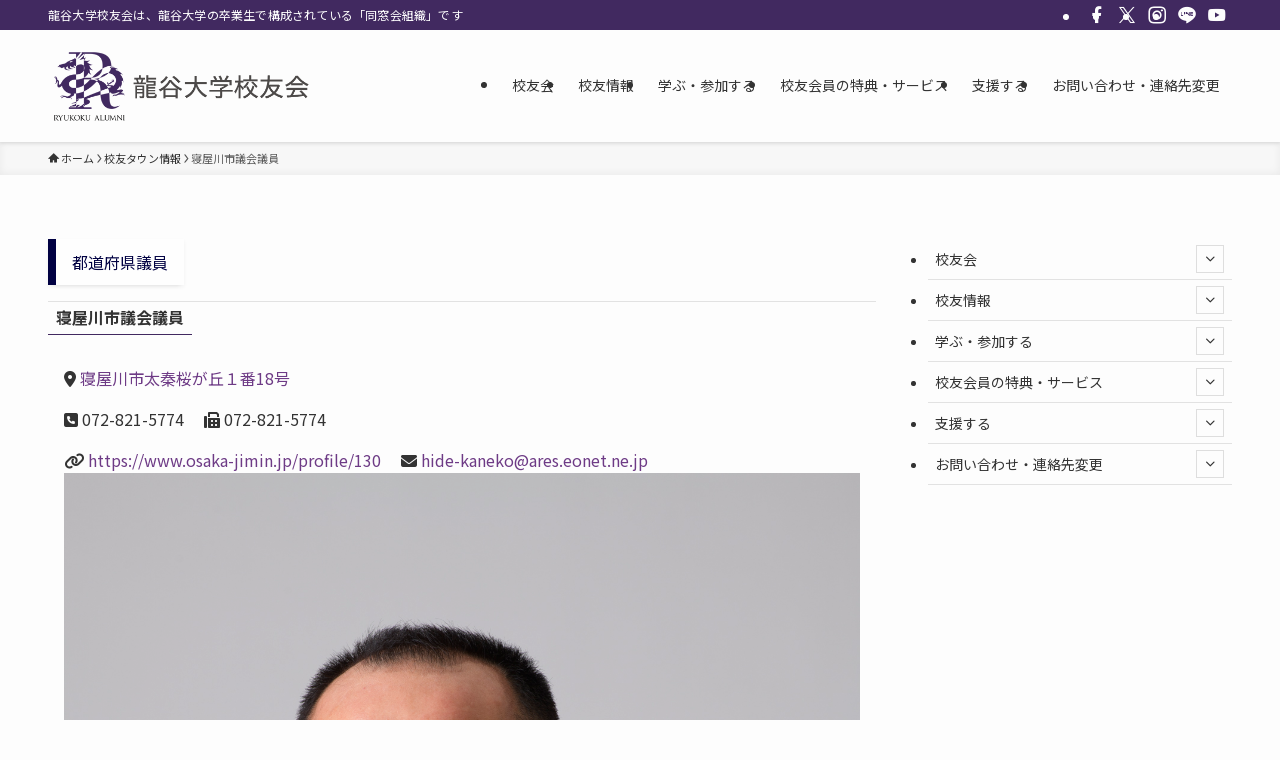

--- FILE ---
content_type: text/html; charset=UTF-8
request_url: https://ryukoku-koyukai.jp/town/%E5%AF%9D%E5%B1%8B%E5%B7%9D%E5%B8%82%E8%AD%B0%E4%BC%9A%E8%AD%B0%E5%93%A1/
body_size: 20632
content:
<!DOCTYPE html>
<html lang="ja" data-loaded="false" data-scrolled="false" data-spmenu="closed">
<head>
<meta charset="utf-8">
<meta name="format-detection" content="telephone=no">
<meta http-equiv="X-UA-Compatible" content="IE=edge">
<meta name="viewport" content="width=device-width, viewport-fit=cover">
<title>寝屋川市議会議員 | 龍谷大学 校友会</title>
<meta name='robots' content='max-image-preview:large' />
<link rel="alternate" type="application/rss+xml" title="龍谷大学 校友会 &raquo; フィード" href="https://ryukoku-koyukai.jp/feed/" />
<link rel="alternate" type="application/rss+xml" title="龍谷大学 校友会 &raquo; コメントフィード" href="https://ryukoku-koyukai.jp/comments/feed/" />

<!-- SEO SIMPLE PACK 3.6.2 -->
<meta name="description" content="若いころから政界を志し、23歳の時に当時大阪府議会議員北川法夫事務所に入所、故北川ともかつ代議士の公設秘書を務め、北川代議士の薫陶を受けた。若くして地元の自治会長を務め、地域住民の少子高齢化問題及び空き家問題並びに福祉防災対策等について学ぶ">
<link rel="canonical" href="https://ryukoku-koyukai.jp/town/%e5%af%9d%e5%b1%8b%e5%b7%9d%e5%b8%82%e8%ad%b0%e4%bc%9a%e8%ad%b0%e5%93%a1/">
<meta property="og:locale" content="ja_JP">
<meta property="og:type" content="article">
<meta property="og:image" content="https://ryukoku-koyukai.jp/wp-content/uploads/2021/11/646417997618215da6aad4.jpg">
<meta property="og:title" content="寝屋川市議会議員 | 龍谷大学 校友会">
<meta property="og:description" content="若いころから政界を志し、23歳の時に当時大阪府議会議員北川法夫事務所に入所、故北川ともかつ代議士の公設秘書を務め、北川代議士の薫陶を受けた。若くして地元の自治会長を務め、地域住民の少子高齢化問題及び空き家問題並びに福祉防災対策等について学ぶ">
<meta property="og:url" content="https://ryukoku-koyukai.jp/town/%e5%af%9d%e5%b1%8b%e5%b7%9d%e5%b8%82%e8%ad%b0%e4%bc%9a%e8%ad%b0%e5%93%a1/">
<meta property="og:site_name" content="龍谷大学 校友会">
<meta name="twitter:card" content="summary">
<!-- / SEO SIMPLE PACK -->

<style id='wp-img-auto-sizes-contain-inline-css' type='text/css'>
img:is([sizes=auto i],[sizes^="auto," i]){contain-intrinsic-size:3000px 1500px}
/*# sourceURL=wp-img-auto-sizes-contain-inline-css */
</style>
<link rel='stylesheet' id='font-awesome-all-css' href='https://ryukoku-koyukai.jp/wp-content/themes/swell/assets/font-awesome/v6/css/all.min.css?ver=2.16.0' type='text/css' media='all' />
<style id='wp-block-library-inline-css' type='text/css'>
:root{--wp-block-synced-color:#7a00df;--wp-block-synced-color--rgb:122,0,223;--wp-bound-block-color:var(--wp-block-synced-color);--wp-editor-canvas-background:#ddd;--wp-admin-theme-color:#007cba;--wp-admin-theme-color--rgb:0,124,186;--wp-admin-theme-color-darker-10:#006ba1;--wp-admin-theme-color-darker-10--rgb:0,107,160.5;--wp-admin-theme-color-darker-20:#005a87;--wp-admin-theme-color-darker-20--rgb:0,90,135;--wp-admin-border-width-focus:2px}@media (min-resolution:192dpi){:root{--wp-admin-border-width-focus:1.5px}}.wp-element-button{cursor:pointer}:root .has-very-light-gray-background-color{background-color:#eee}:root .has-very-dark-gray-background-color{background-color:#313131}:root .has-very-light-gray-color{color:#eee}:root .has-very-dark-gray-color{color:#313131}:root .has-vivid-green-cyan-to-vivid-cyan-blue-gradient-background{background:linear-gradient(135deg,#00d084,#0693e3)}:root .has-purple-crush-gradient-background{background:linear-gradient(135deg,#34e2e4,#4721fb 50%,#ab1dfe)}:root .has-hazy-dawn-gradient-background{background:linear-gradient(135deg,#faaca8,#dad0ec)}:root .has-subdued-olive-gradient-background{background:linear-gradient(135deg,#fafae1,#67a671)}:root .has-atomic-cream-gradient-background{background:linear-gradient(135deg,#fdd79a,#004a59)}:root .has-nightshade-gradient-background{background:linear-gradient(135deg,#330968,#31cdcf)}:root .has-midnight-gradient-background{background:linear-gradient(135deg,#020381,#2874fc)}:root{--wp--preset--font-size--normal:16px;--wp--preset--font-size--huge:42px}.has-regular-font-size{font-size:1em}.has-larger-font-size{font-size:2.625em}.has-normal-font-size{font-size:var(--wp--preset--font-size--normal)}.has-huge-font-size{font-size:var(--wp--preset--font-size--huge)}.has-text-align-center{text-align:center}.has-text-align-left{text-align:left}.has-text-align-right{text-align:right}.has-fit-text{white-space:nowrap!important}#end-resizable-editor-section{display:none}.aligncenter{clear:both}.items-justified-left{justify-content:flex-start}.items-justified-center{justify-content:center}.items-justified-right{justify-content:flex-end}.items-justified-space-between{justify-content:space-between}.screen-reader-text{border:0;clip-path:inset(50%);height:1px;margin:-1px;overflow:hidden;padding:0;position:absolute;width:1px;word-wrap:normal!important}.screen-reader-text:focus{background-color:#ddd;clip-path:none;color:#444;display:block;font-size:1em;height:auto;left:5px;line-height:normal;padding:15px 23px 14px;text-decoration:none;top:5px;width:auto;z-index:100000}html :where(.has-border-color){border-style:solid}html :where([style*=border-top-color]){border-top-style:solid}html :where([style*=border-right-color]){border-right-style:solid}html :where([style*=border-bottom-color]){border-bottom-style:solid}html :where([style*=border-left-color]){border-left-style:solid}html :where([style*=border-width]){border-style:solid}html :where([style*=border-top-width]){border-top-style:solid}html :where([style*=border-right-width]){border-right-style:solid}html :where([style*=border-bottom-width]){border-bottom-style:solid}html :where([style*=border-left-width]){border-left-style:solid}html :where(img[class*=wp-image-]){height:auto;max-width:100%}:where(figure){margin:0 0 1em}html :where(.is-position-sticky){--wp-admin--admin-bar--position-offset:var(--wp-admin--admin-bar--height,0px)}@media screen and (max-width:600px){html :where(.is-position-sticky){--wp-admin--admin-bar--position-offset:0px}}

/*# sourceURL=wp-block-library-inline-css */
</style><style id='wp-block-paragraph-inline-css' type='text/css'>
.is-small-text{font-size:.875em}.is-regular-text{font-size:1em}.is-large-text{font-size:2.25em}.is-larger-text{font-size:3em}.has-drop-cap:not(:focus):first-letter{float:left;font-size:8.4em;font-style:normal;font-weight:100;line-height:.68;margin:.05em .1em 0 0;text-transform:uppercase}body.rtl .has-drop-cap:not(:focus):first-letter{float:none;margin-left:.1em}p.has-drop-cap.has-background{overflow:hidden}:root :where(p.has-background){padding:1.25em 2.375em}:where(p.has-text-color:not(.has-link-color)) a{color:inherit}p.has-text-align-left[style*="writing-mode:vertical-lr"],p.has-text-align-right[style*="writing-mode:vertical-rl"]{rotate:180deg}
/*# sourceURL=https://ryukoku-koyukai.jp/wp-includes/blocks/paragraph/style.min.css */
</style>
<style id='global-styles-inline-css' type='text/css'>
:root{--wp--preset--aspect-ratio--square: 1;--wp--preset--aspect-ratio--4-3: 4/3;--wp--preset--aspect-ratio--3-4: 3/4;--wp--preset--aspect-ratio--3-2: 3/2;--wp--preset--aspect-ratio--2-3: 2/3;--wp--preset--aspect-ratio--16-9: 16/9;--wp--preset--aspect-ratio--9-16: 9/16;--wp--preset--color--black: #000;--wp--preset--color--cyan-bluish-gray: #abb8c3;--wp--preset--color--white: #fff;--wp--preset--color--pale-pink: #f78da7;--wp--preset--color--vivid-red: #cf2e2e;--wp--preset--color--luminous-vivid-orange: #ff6900;--wp--preset--color--luminous-vivid-amber: #fcb900;--wp--preset--color--light-green-cyan: #7bdcb5;--wp--preset--color--vivid-green-cyan: #00d084;--wp--preset--color--pale-cyan-blue: #8ed1fc;--wp--preset--color--vivid-cyan-blue: #0693e3;--wp--preset--color--vivid-purple: #9b51e0;--wp--preset--color--swl-main: var(--color_main);--wp--preset--color--swl-main-thin: var(--color_main_thin);--wp--preset--color--swl-gray: var(--color_gray);--wp--preset--color--swl-deep-01: var(--color_deep01);--wp--preset--color--swl-deep-02: var(--color_deep02);--wp--preset--color--swl-deep-03: var(--color_deep03);--wp--preset--color--swl-deep-04: var(--color_deep04);--wp--preset--color--swl-pale-01: var(--color_pale01);--wp--preset--color--swl-pale-02: var(--color_pale02);--wp--preset--color--swl-pale-03: var(--color_pale03);--wp--preset--color--swl-pale-04: var(--color_pale04);--wp--preset--gradient--vivid-cyan-blue-to-vivid-purple: linear-gradient(135deg,rgb(6,147,227) 0%,rgb(155,81,224) 100%);--wp--preset--gradient--light-green-cyan-to-vivid-green-cyan: linear-gradient(135deg,rgb(122,220,180) 0%,rgb(0,208,130) 100%);--wp--preset--gradient--luminous-vivid-amber-to-luminous-vivid-orange: linear-gradient(135deg,rgb(252,185,0) 0%,rgb(255,105,0) 100%);--wp--preset--gradient--luminous-vivid-orange-to-vivid-red: linear-gradient(135deg,rgb(255,105,0) 0%,rgb(207,46,46) 100%);--wp--preset--gradient--very-light-gray-to-cyan-bluish-gray: linear-gradient(135deg,rgb(238,238,238) 0%,rgb(169,184,195) 100%);--wp--preset--gradient--cool-to-warm-spectrum: linear-gradient(135deg,rgb(74,234,220) 0%,rgb(151,120,209) 20%,rgb(207,42,186) 40%,rgb(238,44,130) 60%,rgb(251,105,98) 80%,rgb(254,248,76) 100%);--wp--preset--gradient--blush-light-purple: linear-gradient(135deg,rgb(255,206,236) 0%,rgb(152,150,240) 100%);--wp--preset--gradient--blush-bordeaux: linear-gradient(135deg,rgb(254,205,165) 0%,rgb(254,45,45) 50%,rgb(107,0,62) 100%);--wp--preset--gradient--luminous-dusk: linear-gradient(135deg,rgb(255,203,112) 0%,rgb(199,81,192) 50%,rgb(65,88,208) 100%);--wp--preset--gradient--pale-ocean: linear-gradient(135deg,rgb(255,245,203) 0%,rgb(182,227,212) 50%,rgb(51,167,181) 100%);--wp--preset--gradient--electric-grass: linear-gradient(135deg,rgb(202,248,128) 0%,rgb(113,206,126) 100%);--wp--preset--gradient--midnight: linear-gradient(135deg,rgb(2,3,129) 0%,rgb(40,116,252) 100%);--wp--preset--font-size--small: 0.9em;--wp--preset--font-size--medium: 1.1em;--wp--preset--font-size--large: 1.25em;--wp--preset--font-size--x-large: 42px;--wp--preset--font-size--xs: 0.75em;--wp--preset--font-size--huge: 1.6em;--wp--preset--spacing--20: 0.44rem;--wp--preset--spacing--30: 0.67rem;--wp--preset--spacing--40: 1rem;--wp--preset--spacing--50: 1.5rem;--wp--preset--spacing--60: 2.25rem;--wp--preset--spacing--70: 3.38rem;--wp--preset--spacing--80: 5.06rem;--wp--preset--shadow--natural: 6px 6px 9px rgba(0, 0, 0, 0.2);--wp--preset--shadow--deep: 12px 12px 50px rgba(0, 0, 0, 0.4);--wp--preset--shadow--sharp: 6px 6px 0px rgba(0, 0, 0, 0.2);--wp--preset--shadow--outlined: 6px 6px 0px -3px rgb(255, 255, 255), 6px 6px rgb(0, 0, 0);--wp--preset--shadow--crisp: 6px 6px 0px rgb(0, 0, 0);}:where(.is-layout-flex){gap: 0.5em;}:where(.is-layout-grid){gap: 0.5em;}body .is-layout-flex{display: flex;}.is-layout-flex{flex-wrap: wrap;align-items: center;}.is-layout-flex > :is(*, div){margin: 0;}body .is-layout-grid{display: grid;}.is-layout-grid > :is(*, div){margin: 0;}:where(.wp-block-columns.is-layout-flex){gap: 2em;}:where(.wp-block-columns.is-layout-grid){gap: 2em;}:where(.wp-block-post-template.is-layout-flex){gap: 1.25em;}:where(.wp-block-post-template.is-layout-grid){gap: 1.25em;}.has-black-color{color: var(--wp--preset--color--black) !important;}.has-cyan-bluish-gray-color{color: var(--wp--preset--color--cyan-bluish-gray) !important;}.has-white-color{color: var(--wp--preset--color--white) !important;}.has-pale-pink-color{color: var(--wp--preset--color--pale-pink) !important;}.has-vivid-red-color{color: var(--wp--preset--color--vivid-red) !important;}.has-luminous-vivid-orange-color{color: var(--wp--preset--color--luminous-vivid-orange) !important;}.has-luminous-vivid-amber-color{color: var(--wp--preset--color--luminous-vivid-amber) !important;}.has-light-green-cyan-color{color: var(--wp--preset--color--light-green-cyan) !important;}.has-vivid-green-cyan-color{color: var(--wp--preset--color--vivid-green-cyan) !important;}.has-pale-cyan-blue-color{color: var(--wp--preset--color--pale-cyan-blue) !important;}.has-vivid-cyan-blue-color{color: var(--wp--preset--color--vivid-cyan-blue) !important;}.has-vivid-purple-color{color: var(--wp--preset--color--vivid-purple) !important;}.has-black-background-color{background-color: var(--wp--preset--color--black) !important;}.has-cyan-bluish-gray-background-color{background-color: var(--wp--preset--color--cyan-bluish-gray) !important;}.has-white-background-color{background-color: var(--wp--preset--color--white) !important;}.has-pale-pink-background-color{background-color: var(--wp--preset--color--pale-pink) !important;}.has-vivid-red-background-color{background-color: var(--wp--preset--color--vivid-red) !important;}.has-luminous-vivid-orange-background-color{background-color: var(--wp--preset--color--luminous-vivid-orange) !important;}.has-luminous-vivid-amber-background-color{background-color: var(--wp--preset--color--luminous-vivid-amber) !important;}.has-light-green-cyan-background-color{background-color: var(--wp--preset--color--light-green-cyan) !important;}.has-vivid-green-cyan-background-color{background-color: var(--wp--preset--color--vivid-green-cyan) !important;}.has-pale-cyan-blue-background-color{background-color: var(--wp--preset--color--pale-cyan-blue) !important;}.has-vivid-cyan-blue-background-color{background-color: var(--wp--preset--color--vivid-cyan-blue) !important;}.has-vivid-purple-background-color{background-color: var(--wp--preset--color--vivid-purple) !important;}.has-black-border-color{border-color: var(--wp--preset--color--black) !important;}.has-cyan-bluish-gray-border-color{border-color: var(--wp--preset--color--cyan-bluish-gray) !important;}.has-white-border-color{border-color: var(--wp--preset--color--white) !important;}.has-pale-pink-border-color{border-color: var(--wp--preset--color--pale-pink) !important;}.has-vivid-red-border-color{border-color: var(--wp--preset--color--vivid-red) !important;}.has-luminous-vivid-orange-border-color{border-color: var(--wp--preset--color--luminous-vivid-orange) !important;}.has-luminous-vivid-amber-border-color{border-color: var(--wp--preset--color--luminous-vivid-amber) !important;}.has-light-green-cyan-border-color{border-color: var(--wp--preset--color--light-green-cyan) !important;}.has-vivid-green-cyan-border-color{border-color: var(--wp--preset--color--vivid-green-cyan) !important;}.has-pale-cyan-blue-border-color{border-color: var(--wp--preset--color--pale-cyan-blue) !important;}.has-vivid-cyan-blue-border-color{border-color: var(--wp--preset--color--vivid-cyan-blue) !important;}.has-vivid-purple-border-color{border-color: var(--wp--preset--color--vivid-purple) !important;}.has-vivid-cyan-blue-to-vivid-purple-gradient-background{background: var(--wp--preset--gradient--vivid-cyan-blue-to-vivid-purple) !important;}.has-light-green-cyan-to-vivid-green-cyan-gradient-background{background: var(--wp--preset--gradient--light-green-cyan-to-vivid-green-cyan) !important;}.has-luminous-vivid-amber-to-luminous-vivid-orange-gradient-background{background: var(--wp--preset--gradient--luminous-vivid-amber-to-luminous-vivid-orange) !important;}.has-luminous-vivid-orange-to-vivid-red-gradient-background{background: var(--wp--preset--gradient--luminous-vivid-orange-to-vivid-red) !important;}.has-very-light-gray-to-cyan-bluish-gray-gradient-background{background: var(--wp--preset--gradient--very-light-gray-to-cyan-bluish-gray) !important;}.has-cool-to-warm-spectrum-gradient-background{background: var(--wp--preset--gradient--cool-to-warm-spectrum) !important;}.has-blush-light-purple-gradient-background{background: var(--wp--preset--gradient--blush-light-purple) !important;}.has-blush-bordeaux-gradient-background{background: var(--wp--preset--gradient--blush-bordeaux) !important;}.has-luminous-dusk-gradient-background{background: var(--wp--preset--gradient--luminous-dusk) !important;}.has-pale-ocean-gradient-background{background: var(--wp--preset--gradient--pale-ocean) !important;}.has-electric-grass-gradient-background{background: var(--wp--preset--gradient--electric-grass) !important;}.has-midnight-gradient-background{background: var(--wp--preset--gradient--midnight) !important;}.has-small-font-size{font-size: var(--wp--preset--font-size--small) !important;}.has-medium-font-size{font-size: var(--wp--preset--font-size--medium) !important;}.has-large-font-size{font-size: var(--wp--preset--font-size--large) !important;}.has-x-large-font-size{font-size: var(--wp--preset--font-size--x-large) !important;}
/*# sourceURL=global-styles-inline-css */
</style>

<link rel='stylesheet' id='swell-icons-css' href='https://ryukoku-koyukai.jp/wp-content/themes/swell/build/css/swell-icons.css?ver=2.16.0' type='text/css' media='all' />
<link rel='stylesheet' id='main_style-css' href='https://ryukoku-koyukai.jp/wp-content/themes/swell/build/css/main.css?ver=2.16.0' type='text/css' media='all' />
<link rel='stylesheet' id='swell_blocks-css' href='https://ryukoku-koyukai.jp/wp-content/themes/swell/build/css/blocks.css?ver=2.16.0' type='text/css' media='all' />
<style id='swell_custom-inline-css' type='text/css'>
:root{--swl-fz--content:4vw;--swl-font_family:"Noto Sans JP", sans-serif;--swl-font_weight:400;--color_main:#412960;--color_text:#333;--color_link:#6e3b86;--color_htag:#412960;--color_bg:#fdfdfd;--color_gradient1:#d8ffff;--color_gradient2:#87e7ff;--color_main_thin:rgba(81, 51, 120, 0.05 );--color_main_dark:rgba(49, 31, 72, 1 );--color_list_check:#412960;--color_list_num:#412960;--color_list_good:#86dd7b;--color_list_triangle:#f4e03a;--color_list_bad:#f36060;--color_faq_q:#d55656;--color_faq_a:#6599b7;--color_icon_good:#3cd250;--color_icon_good_bg:#ecffe9;--color_icon_bad:#4b73eb;--color_icon_bad_bg:#eafaff;--color_icon_info:#f578b4;--color_icon_info_bg:#fff0fa;--color_icon_announce:#ffa537;--color_icon_announce_bg:#fff5f0;--color_icon_pen:#7a7a7a;--color_icon_pen_bg:#f7f7f7;--color_icon_book:#787364;--color_icon_book_bg:#f8f6ef;--color_icon_point:#ffa639;--color_icon_check:#86d67c;--color_icon_batsu:#f36060;--color_icon_hatena:#5295cc;--color_icon_caution:#f7da38;--color_icon_memo:#84878a;--color_deep01:#e44141;--color_deep02:#3d79d5;--color_deep03:#63a84d;--color_deep04:#f09f4d;--color_pale01:#fff2f0;--color_pale02:#f3f8fd;--color_pale03:#f1f9ee;--color_pale04:#fdf9ee;--color_mark_blue:#b7e3ff;--color_mark_green:#bdf9c3;--color_mark_yellow:#fcf69f;--color_mark_orange:#ffddbc;--border01:solid 1px var(--color_main);--border02:double 4px var(--color_main);--border03:dashed 2px var(--color_border);--border04:solid 4px var(--color_gray);--card_posts_thumb_ratio:56.25%;--list_posts_thumb_ratio:61.805%;--big_posts_thumb_ratio:56.25%;--thumb_posts_thumb_ratio:61.805%;--blogcard_thumb_ratio:56.25%;--color_header_bg:#fdfdfd;--color_header_text:#333;--color_footer_bg:#e5e5e5;--color_footer_text:#333;--container_size:1200px;--article_size:900px;--logo_size_sp:70px;--logo_size_pc:80px;--logo_size_pcfix:32px;}.swl-cell-bg[data-icon="doubleCircle"]{--cell-icon-color:#ffc977}.swl-cell-bg[data-icon="circle"]{--cell-icon-color:#94e29c}.swl-cell-bg[data-icon="triangle"]{--cell-icon-color:#eeda2f}.swl-cell-bg[data-icon="close"]{--cell-icon-color:#ec9191}.swl-cell-bg[data-icon="hatena"]{--cell-icon-color:#93c9da}.swl-cell-bg[data-icon="check"]{--cell-icon-color:#94e29c}.swl-cell-bg[data-icon="line"]{--cell-icon-color:#9b9b9b}.cap_box[data-colset="col1"]{--capbox-color:#d55656;--capbox-color--bg:#f7f4f4}.cap_box[data-colset="col2"]{--capbox-color:#5fb9f5;--capbox-color--bg:#edf5ff}.cap_box[data-colset="col3"]{--capbox-color:#2fcd90;--capbox-color--bg:#eafaf2}.red_{--the-btn-color:#f74a4a;--the-btn-color2:#ffbc49;--the-solid-shadow: rgba(185, 56, 56, 1 )}.blue_{--the-btn-color:#338df4;--the-btn-color2:#35eaff;--the-solid-shadow: rgba(38, 106, 183, 1 )}.green_{--the-btn-color:#62d847;--the-btn-color2:#7bf7bd;--the-solid-shadow: rgba(74, 162, 53, 1 )}.is-style-btn_normal{--the-btn-radius:80px}.is-style-btn_solid{--the-btn-radius:80px}.is-style-btn_shiny{--the-btn-radius:80px}.is-style-btn_line{--the-btn-radius:80px}.post_content blockquote{padding:1.5em 2em 1.5em 3em}.post_content blockquote::before{content:"";display:block;width:5px;height:calc(100% - 3em);top:1.5em;left:1.5em;border-left:solid 1px rgba(180,180,180,.75);border-right:solid 1px rgba(180,180,180,.75);}.mark_blue{background:-webkit-linear-gradient(transparent 64%,var(--color_mark_blue) 0%);background:linear-gradient(transparent 64%,var(--color_mark_blue) 0%)}.mark_green{background:-webkit-linear-gradient(transparent 64%,var(--color_mark_green) 0%);background:linear-gradient(transparent 64%,var(--color_mark_green) 0%)}.mark_yellow{background:-webkit-linear-gradient(transparent 64%,var(--color_mark_yellow) 0%);background:linear-gradient(transparent 64%,var(--color_mark_yellow) 0%)}.mark_orange{background:-webkit-linear-gradient(transparent 64%,var(--color_mark_orange) 0%);background:linear-gradient(transparent 64%,var(--color_mark_orange) 0%)}[class*="is-style-icon_"]{color:#333;border-width:0}[class*="is-style-big_icon_"]{border-width:2px;border-style:solid}[data-col="gray"] .c-balloon__text{background:#f7f7f7;border-color:#ccc}[data-col="gray"] .c-balloon__before{border-right-color:#f7f7f7}[data-col="green"] .c-balloon__text{background:#d1f8c2;border-color:#9ddd93}[data-col="green"] .c-balloon__before{border-right-color:#d1f8c2}[data-col="blue"] .c-balloon__text{background:#e2f6ff;border-color:#93d2f0}[data-col="blue"] .c-balloon__before{border-right-color:#e2f6ff}[data-col="red"] .c-balloon__text{background:#ffebeb;border-color:#f48789}[data-col="red"] .c-balloon__before{border-right-color:#ffebeb}[data-col="yellow"] .c-balloon__text{background:#f9f7d2;border-color:#fbe593}[data-col="yellow"] .c-balloon__before{border-right-color:#f9f7d2}.-type-list2 .p-postList__body::after,.-type-big .p-postList__body::after{content: "READ MORE »";}.c-postThumb__cat{background-color:#412960;color:#fff;background-image: repeating-linear-gradient(-45deg,rgba(255,255,255,.1),rgba(255,255,255,.1) 6px,transparent 6px,transparent 12px)}.post_content h2:where(:not([class^="swell-block-"]):not(.faq_q):not(.p-postList__title)){background:var(--color_htag);padding:.75em 1em;color:#fff}.post_content h2:where(:not([class^="swell-block-"]):not(.faq_q):not(.p-postList__title))::before{position:absolute;display:block;pointer-events:none;content:"";top:-4px;left:0;width:100%;height:calc(100% + 4px);box-sizing:content-box;border-top:solid 2px var(--color_htag);border-bottom:solid 2px var(--color_htag)}.post_content h3:where(:not([class^="swell-block-"]):not(.faq_q):not(.p-postList__title)){padding:0 .5em .5em}.post_content h3:where(:not([class^="swell-block-"]):not(.faq_q):not(.p-postList__title))::before{content:"";width:100%;height:2px;background: repeating-linear-gradient(90deg, var(--color_htag) 0%, var(--color_htag) 29.3%, rgba(150,150,150,.2) 29.3%, rgba(150,150,150,.2) 100%)}.post_content h4:where(:not([class^="swell-block-"]):not(.faq_q):not(.p-postList__title)){padding:0 0 0 16px;border-left:solid 2px var(--color_htag)}.l-header{box-shadow: 0 1px 4px rgba(0,0,0,.12)}.l-header__bar{color:#fff;background:var(--color_main)}.l-header__menuBtn{order:1}.l-header__customBtn{order:3}.c-gnav a::after{background:var(--color_main);width:0%;height:2px}.p-spHeadMenu .menu-item.-current{border-bottom-color:var(--color_main)}.c-gnav > li:hover > a::after,.c-gnav > .-current > a::after{width:100%}.c-gnav .sub-menu{color:#333;background:#fff}.l-fixHeader::before{opacity:1}#pagetop{border-radius:50%}#before_footer_widget{margin-bottom:0}.c-widget__title.-spmenu{padding:.5em .75em;border-radius:var(--swl-radius--2, 0px);background:var(--color_main);color:#fff;}.c-widget__title.-footer{padding:.5em}.c-widget__title.-footer::before{content:"";bottom:0;left:0;width:40%;z-index:1;background:var(--color_main)}.c-widget__title.-footer::after{content:"";bottom:0;left:0;width:100%;background:var(--color_border)}.c-secTitle{border-left:solid 2px var(--color_main);padding:0em .75em}.p-spMenu{color:#333}.p-spMenu__inner::before{background:#fdfdfd;opacity:1}.p-spMenu__overlay{background:#000;opacity:0.6}[class*="page-numbers"]{border-radius:50%;margin:4px;color:#fff;background-color:#dedede}a{text-decoration: none}.l-topTitleArea.c-filterLayer::before{background-color:#000;opacity:0.2;content:""}@media screen and (min-width: 960px){:root{}}@media screen and (max-width: 959px){:root{}.l-header__logo{order:2;text-align:center}}@media screen and (min-width: 600px){:root{--swl-fz--content:16px;}}@media screen and (max-width: 599px){:root{}}@media (min-width: 1108px) {.alignwide{left:-100px;width:calc(100% + 200px);}}@media (max-width: 1108px) {.-sidebar-off .swell-block-fullWide__inner.l-container .alignwide{left:0px;width:100%;}}.l-fixHeader .l-fixHeader__gnav{order:0}[data-scrolled=true] .l-fixHeader[data-ready]{opacity:1;-webkit-transform:translateY(0)!important;transform:translateY(0)!important;visibility:visible}.-body-solid .l-fixHeader{box-shadow:0 2px 4px var(--swl-color_shadow)}.l-fixHeader__inner{align-items:stretch;color:var(--color_header_text);display:flex;padding-bottom:0;padding-top:0;position:relative;z-index:1}.l-fixHeader__logo{align-items:center;display:flex;line-height:1;margin-right:24px;order:0;padding:16px 0}.is-style-btn_normal a,.is-style-btn_shiny a{box-shadow:var(--swl-btn_shadow)}.c-shareBtns__btn,.is-style-balloon>.c-tabList .c-tabList__button,.p-snsCta,[class*=page-numbers]{box-shadow:var(--swl-box_shadow)}.p-articleThumb__img,.p-articleThumb__youtube{box-shadow:var(--swl-img_shadow)}.p-pickupBanners__item .c-bannerLink,.p-postList__thumb{box-shadow:0 2px 8px rgba(0,0,0,.1),0 4px 4px -4px rgba(0,0,0,.1)}.p-postList.-w-ranking li:before{background-image:repeating-linear-gradient(-45deg,hsla(0,0%,100%,.1),hsla(0,0%,100%,.1) 6px,transparent 0,transparent 12px);box-shadow:1px 1px 4px rgba(0,0,0,.2)}.l-header__bar{position:relative;width:100%}.l-header__bar .c-catchphrase{color:inherit;font-size:12px;letter-spacing:var(--swl-letter_spacing,.2px);line-height:14px;margin-right:auto;overflow:hidden;padding:4px 0;white-space:nowrap;width:50%}.l-header__bar .c-iconList .c-iconList__link{margin:0;padding:4px 6px}.l-header__barInner{align-items:center;display:flex;justify-content:flex-end}@media (min-width:960px){.-series .l-header__inner{align-items:stretch;display:flex}.-series .l-header__logo{align-items:center;display:flex;flex-wrap:wrap;margin-right:24px;padding:16px 0}.-series .l-header__logo .c-catchphrase{font-size:13px;padding:4px 0}.-series .c-headLogo{margin-right:16px}.-series-right .l-header__inner{justify-content:space-between}.-series-right .c-gnavWrap{margin-left:auto}.-series-right .w-header{margin-left:12px}.-series-left .w-header{margin-left:auto}}@media (min-width:960px) and (min-width:600px){.-series .c-headLogo{max-width:400px}}.c-submenuToggleBtn:after{content:"";height:100%;left:0;position:absolute;top:0;width:100%;z-index:0}.c-submenuToggleBtn{cursor:pointer;display:block;height:2em;line-height:2;position:absolute;right:8px;text-align:center;top:50%;-webkit-transform:translateY(-50%);transform:translateY(-50%);width:2em;z-index:1}.c-submenuToggleBtn:before{content:"\e910";display:inline-block;font-family:icomoon;font-size:14px;transition:-webkit-transform .25s;transition:transform .25s;transition:transform .25s,-webkit-transform .25s}.c-submenuToggleBtn:after{border:1px solid;opacity:.15;transition:background-color .25s}.c-submenuToggleBtn.is-opened:before{-webkit-transform:rotate(-180deg);transform:rotate(-180deg)}.widget_categories>ul>.cat-item>a,.wp-block-categories-list>li>a{padding-left:1.75em}.c-listMenu a{padding:.75em .5em;position:relative}.c-gnav .sub-menu a:not(:last-child),.c-listMenu a:not(:last-child){padding-right:40px}.c-gnav .sub-menu .sub-menu{box-shadow:none}.c-gnav .sub-menu .sub-menu,.c-listMenu .children,.c-listMenu .sub-menu{height:0;margin:0;opacity:0;overflow:hidden;position:relative;transition:.25s}.c-gnav .sub-menu .sub-menu.is-opened,.c-listMenu .children.is-opened,.c-listMenu .sub-menu.is-opened{height:auto;opacity:1;visibility:visible}.c-gnav .sub-menu .sub-menu a,.c-listMenu .children a,.c-listMenu .sub-menu a{font-size:.9em;padding-left:1.5em}.c-gnav .sub-menu .sub-menu ul a,.c-listMenu .children ul a,.c-listMenu .sub-menu ul a{padding-left:2.25em}@media (min-width:600px){.c-submenuToggleBtn{height:28px;line-height:28px;transition:background-color .25s;width:28px}}@media (min-width:960px){.c-submenuToggleBtn:hover:after{background-color:currentcolor}}:root{--color_content_bg:var(--color_bg);}.c-widget__title.-side{padding:.5em}.c-widget__title.-side::before{content:"";bottom:0;left:0;width:40%;z-index:1;background:var(--color_main)}.c-widget__title.-side::after{content:"";bottom:0;left:0;width:100%;background:var(--color_border)}.c-shareBtns__btn:not(:hover){background:none}.-fix .c-shareBtns__btn:not(:hover){background:#fff}.c-shareBtns__btn:not(:hover) .c-shareBtns__icon{color:inherit}.c-shareBtns__list{padding: 8px 0;border-top: solid 1px var(--color_border);border-bottom: solid 1px var(--color_border)}.c-shareBtns__item:not(:last-child){margin-right:8px}.c-shareBtns__btn{padding:8px 0;transition:background-color .25s;box-shadow:none!important}@media screen and (min-width: 960px){:root{}}@media screen and (max-width: 959px){:root{}}@media screen and (min-width: 600px){:root{}}@media screen and (max-width: 599px){:root{}}.swell-block-fullWide__inner.l-container{--swl-fw_inner_pad:var(--swl-pad_container,0px)}@media (min-width:960px){.-sidebar-on .l-content .alignfull,.-sidebar-on .l-content .alignwide{left:-16px;width:calc(100% + 32px)}.swell-block-fullWide__inner.l-article{--swl-fw_inner_pad:var(--swl-pad_post_content,0px)}.-sidebar-on .swell-block-fullWide__inner .alignwide{left:0;width:100%}.-sidebar-on .swell-block-fullWide__inner .alignfull{left:calc(0px - var(--swl-fw_inner_pad, 0))!important;margin-left:0!important;margin-right:0!important;width:calc(100% + var(--swl-fw_inner_pad, 0)*2)!important}}.p-relatedPosts .p-postList__item{margin-bottom:1.5em}.p-relatedPosts .p-postList__times,.p-relatedPosts .p-postList__times>:last-child{margin-right:0}@media (min-width:600px){.p-relatedPosts .p-postList__item{width:33.33333%}}@media screen and (min-width:600px) and (max-width:1239px){.p-relatedPosts .p-postList__item:nth-child(7),.p-relatedPosts .p-postList__item:nth-child(8){display:none}}@media screen and (min-width:1240px){.p-relatedPosts .p-postList__item{width:25%}}.-index-off .p-toc,.swell-toc-placeholder:empty{display:none}.p-toc.-modal{height:100%;margin:0;overflow-y:auto;padding:0}#main_content .p-toc{border-radius:var(--swl-radius--2,0);margin:4em auto;max-width:800px}#sidebar .p-toc{margin-top:-.5em}.p-toc .__pn:before{content:none!important;counter-increment:none}.p-toc .__prev{margin:0 0 1em}.p-toc .__next{margin:1em 0 0}.p-toc.is-omitted:not([data-omit=ct]) [data-level="2"] .p-toc__childList{height:0;margin-bottom:-.5em;visibility:hidden}.p-toc.is-omitted:not([data-omit=nest]){position:relative}.p-toc.is-omitted:not([data-omit=nest]):before{background:linear-gradient(hsla(0,0%,100%,0),var(--color_bg));bottom:5em;content:"";height:4em;left:0;opacity:.75;pointer-events:none;position:absolute;width:100%;z-index:1}.p-toc.is-omitted:not([data-omit=nest]):after{background:var(--color_bg);bottom:0;content:"";height:5em;left:0;opacity:.75;position:absolute;width:100%;z-index:1}.p-toc.is-omitted:not([data-omit=nest]) .__next,.p-toc.is-omitted:not([data-omit=nest]) [data-omit="1"]{display:none}.p-toc .p-toc__expandBtn{background-color:#f7f7f7;border:rgba(0,0,0,.2);border-radius:5em;box-shadow:0 0 0 1px #bbb;color:#333;display:block;font-size:14px;line-height:1.5;margin:.75em auto 0;min-width:6em;padding:.5em 1em;position:relative;transition:box-shadow .25s;z-index:2}.p-toc[data-omit=nest] .p-toc__expandBtn{display:inline-block;font-size:13px;margin:0 0 0 1.25em;padding:.5em .75em}.p-toc:not([data-omit=nest]) .p-toc__expandBtn:after,.p-toc:not([data-omit=nest]) .p-toc__expandBtn:before{border-top-color:inherit;border-top-style:dotted;border-top-width:3px;content:"";display:block;height:1px;position:absolute;top:calc(50% - 1px);transition:border-color .25s;width:100%;width:22px}.p-toc:not([data-omit=nest]) .p-toc__expandBtn:before{right:calc(100% + 1em)}.p-toc:not([data-omit=nest]) .p-toc__expandBtn:after{left:calc(100% + 1em)}.p-toc.is-expanded .p-toc__expandBtn{border-color:transparent}.p-toc__ttl{display:block;font-size:1.2em;line-height:1;position:relative;text-align:center}.p-toc__ttl:before{content:"\e918";display:inline-block;font-family:icomoon;margin-right:.5em;padding-bottom:2px;vertical-align:middle}#index_modal .p-toc__ttl{margin-bottom:.5em}.p-toc__list li{line-height:1.6}.p-toc__list>li+li{margin-top:.5em}.p-toc__list .p-toc__childList{padding-left:.5em}.p-toc__list [data-level="3"]{font-size:.9em}.p-toc__list .mininote{display:none}.post_content .p-toc__list{padding-left:0}#sidebar .p-toc__list{margin-bottom:0}#sidebar .p-toc__list .p-toc__childList{padding-left:0}.p-toc__link{color:inherit;font-size:inherit;text-decoration:none}.p-toc__link:hover{opacity:.8}.p-toc.-double{background:var(--color_gray);background:linear-gradient(-45deg,transparent 25%,var(--color_gray) 25%,var(--color_gray) 50%,transparent 50%,transparent 75%,var(--color_gray) 75%,var(--color_gray));background-clip:padding-box;background-size:4px 4px;border-bottom:4px double var(--color_border);border-top:4px double var(--color_border);padding:1.5em 1em 1em}.p-toc.-double .p-toc__ttl{margin-bottom:.75em}@media (min-width:960px){#main_content .p-toc{width:92%}}@media (hover:hover){.p-toc .p-toc__expandBtn:hover{border-color:transparent;box-shadow:0 0 0 2px currentcolor}}@media (min-width:600px){.p-toc.-double{padding:2em}}
/*# sourceURL=swell_custom-inline-css */
</style>
<link rel='stylesheet' id='swell-loaded-animation-css' href='https://ryukoku-koyukai.jp/wp-content/themes/swell/build/css/modules/loaded-animation.css?ver=2.16.0' type='text/css' media='all' />
<link rel='stylesheet' id='swell-parts/footer-css' href='https://ryukoku-koyukai.jp/wp-content/themes/swell/build/css/modules/parts/footer.css?ver=2.16.0' type='text/css' media='all' />
<link rel='stylesheet' id='swell-page/single-css' href='https://ryukoku-koyukai.jp/wp-content/themes/swell/build/css/modules/page/single.css?ver=2.16.0' type='text/css' media='all' />
<style id='classic-theme-styles-inline-css' type='text/css'>
/*! This file is auto-generated */
.wp-block-button__link{color:#fff;background-color:#32373c;border-radius:9999px;box-shadow:none;text-decoration:none;padding:calc(.667em + 2px) calc(1.333em + 2px);font-size:1.125em}.wp-block-file__button{background:#32373c;color:#fff;text-decoration:none}
/*# sourceURL=/wp-includes/css/classic-themes.min.css */
</style>
<link rel='stylesheet' id='wp-pagenavi-css' href='https://ryukoku-koyukai.jp/wp-content/plugins/wp-pagenavi/pagenavi-css.css?ver=2.70' type='text/css' media='all' />
<link rel='stylesheet' id='tablepress-default-css' href='https://ryukoku-koyukai.jp/wp-content/plugins/tablepress/css/build/default.css?ver=3.2.5' type='text/css' media='all' />
<link rel='stylesheet' id='child_style-css' href='https://ryukoku-koyukai.jp/wp-content/themes/swell_child/style.css?ver=20260122123333' type='text/css' media='all' />

<link href="https://fonts.googleapis.com/css?family=Noto+Sans+JP:400,700&#038;display=swap" rel="stylesheet">
<noscript><link href="https://ryukoku-koyukai.jp/wp-content/themes/swell/build/css/noscript.css" rel="stylesheet"></noscript>
<link rel="https://api.w.org/" href="https://ryukoku-koyukai.jp/wp-json/" /><link rel="alternate" title="JSON" type="application/json" href="https://ryukoku-koyukai.jp/wp-json/wp/v2/town/3839" /><link rel='shortlink' href='https://ryukoku-koyukai.jp/?p=3839' />
<style type="text/css">

#feas-searchform-3  {
	line-height: 1.3em;
}

#feas-searchform-3 div {
	margin: 0.3em 0;
}

#feas-searchform-3 label {
	font-weight:bold;
}

#feas-searchform-3 input,
#feas-searchform-3 select {
	margin-right:5px;
}

#feas-result-3 {
	background-color:#efefff;
	border-top:2px solid #d0d0ff;
	font-size:120%;
	font-weight:bold;
	text-align:right;
	padding:2px;
}
</style>
<link rel="icon" href="https://ryukoku-koyukai.jp/wp-content/uploads/2021/02/cropped-logoicon-1-32x32.png" sizes="32x32" />
<link rel="icon" href="https://ryukoku-koyukai.jp/wp-content/uploads/2021/02/cropped-logoicon-1-192x192.png" sizes="192x192" />
<link rel="apple-touch-icon" href="https://ryukoku-koyukai.jp/wp-content/uploads/2021/02/cropped-logoicon-1-180x180.png" />
<meta name="msapplication-TileImage" content="https://ryukoku-koyukai.jp/wp-content/uploads/2021/02/cropped-logoicon-1-270x270.png" />
		<style type="text/css" id="wp-custom-css">
			

button, input, select, textarea {
    border-radius: 5px;
}

.c-postThumb__cat {
	background-image: none;
}

.widget_media_image {
	text-align: right;
}
.widget_media_image img {
	width: 50%;
}
@media (max-width:959px) {
.widget_media_image {
	text-align: center;
}
}

/*header*/
.l-header__bar {
	height: 30px;
}
.l-header__bar .c-catchphrase {
	padding: 8px 0;
}
.l-header__bar .c-iconList .c-iconList__link {
	font-size:18px;
}

/*footer*/
.l-footer__foot .c-iconList__link {
	font-size:30px;
	padding: 2px 4px;
}
.l-footer__foot .c-iconList .-facebook a,
.l-footer__foot .c-iconList .-twitter a,
.l-footer__foot .c-iconList .-instagram a,
.l-footer__foot .c-iconList .-line a,
.l-footer__foot .c-iconList .-youtube a{
	text-indent:-9999px;
}

.l-footer__foot .c-iconList .-facebook {
	background-image: url(//www.ryukoku.ac.jp/alumni/images/common/icn_facebook.png);
background-position: 50% 50%;
background-repeat: no-repeat;
background-size: 30px 30px;
}
.l-footer__foot .c-iconList .-twitter {
	background-image: url(//www.ryukoku.ac.jp/alumni/images/common/icn_twitter.png);
background-position: 50% 50%;
background-repeat: no-repeat;
background-size: 30px 30px;
}
.l-footer__foot .c-iconList .-instagram {
	background-image: url(//www.ryukoku.ac.jp/alumni/images/common/icn_instagram.png);
background-position: 50% 50%;
background-repeat: no-repeat;
background-size: 30px 30px;
}
.l-footer__foot .c-iconList .-line {
	background-image: url(//www.ryukoku.ac.jp/alumni/images/common/icn_line.png);
background-position: 50% 50%;
background-repeat: no-repeat;
background-size: 30px 30px;
}
.l-footer__foot .c-iconList .-youtube {
	background-image: url(//www.ryukoku.ac.jp/alumni/images/common/icn_youtube.png);
background-position: 50% 50%;
background-repeat: no-repeat;
background-size: 30px 30px;
}

:root {
	--color_gradient1:#CBD5DC;
	--color_gradient2:#CBD5DC;
}

/*town*/
.post_content .cap_box, .post_content .wp-block-columns, .post_content .wp-block-embed, .post_content .wp-block-table {
	margin:1.5em auto;
}
.is-style-more_btn a {
	background-color:#dcdcdc;
	min-width: 40%;
}
.cap_box_content { 
	padding: 1.5em 1.5em 1em;
}

.icon-search {display:none !important;}


.c-gnav > .menu-item {
    border-bottom:1px solid transparent;
}
.c-gnav > .menu-item > a {
    border-bottom:1px solid transparent;
}

.c-shareBtns__item.-twitter {
	color: #000;
}
.c-shareBtns__btn:hover .icon-twitter:before {
	background-color: #FFF;
	
}

.icon-twitter:before {
	content:"";
	display:block;
	background-color: #000;
	width:1em;
	height:1em;
-webkit-mask-image: url("data:image/svg+xml,%3Csvg xmlns='http://www.w3.org/2000/svg' viewBox='0 0 512 512'%3E%3C!--! Font Awesome Pro 6.4.2 by @fontawesome - https://fontawesome.com License - https://fontawesome.com/license (Commercial License) Copyright 2023 Fonticons, Inc. --%3E%3Cpath d='M389.2 48h70.6L305.6 224.2 487 464H345L233.7 318.6 106.5 464H35.8L200.7 275.5 26.8 48H172.4L272.9 180.9 389.2 48zM364.4 421.8h39.1L151.1 88h-42L364.4 421.8z'/%3E%3C/svg%3E");
mask-image: url("data:image/svg+xml,%3Csvg xmlns='http://www.w3.org/2000/svg' viewBox='0 0 512 512'%3E%3C!--! Font Awesome Pro 6.4.2 by @fontawesome - https://fontawesome.com License - https://fontawesome.com/license (Commercial License) Copyright 2023 Fonticons, Inc. --%3E%3Cpath d='M389.2 48h70.6L305.6 224.2 487 464H345L233.7 318.6 106.5 464H35.8L200.7 275.5 26.8 48H172.4L272.9 180.9 389.2 48zM364.4 421.8h39.1L151.1 88h-42L364.4 421.8z'/%3E%3C/svg%3E");
    -webkit-mask-repeat: no-repeat;
    mask-repeat: no-repeat;
    -webkit-mask-position: center;
    mask-position: center;
    -webkit-mask-size: auto;
    mask-size: auto;
	margin: auto;
}
.l-footer .icon-twitter.c-iconList__icon:before,
.l-header__bar .icon-twitter.c-iconList__icon:before {
	background-color: #FFF;
}

		</style>
		
<link rel="stylesheet" href="https://ryukoku-koyukai.jp/wp-content/themes/swell/build/css/print.css" media="print" >

<!-- koyukai GA4 202208 -->
<!-- Google tag (gtag.js) -->
<script async src="https://www.googletagmanager.com/gtag/js?id=G-LJGFDG4PL3"></script>
<script>
  window.dataLayer = window.dataLayer || [];
  function gtag(){dataLayer.push(arguments);}
  gtag('js', new Date());

  gtag('config', 'G-LJGFDG4PL3');
  gtag("config", "UA-45817142-1");
</script>

</head>
<body>
<div id="body_wrap" class="wp-singular town-template-default single single-town postid-3839 single-format-standard wp-theme-swell wp-child-theme-swell_child -body-solid -index-off -sidebar-on -frame-off id_3839" >
<div id="sp_menu" class="p-spMenu -left">
	<div class="p-spMenu__inner">
		<div class="p-spMenu__closeBtn">
			<button class="c-iconBtn -menuBtn c-plainBtn" data-onclick="toggleMenu" aria-label="メニューを閉じる">
				<i class="c-iconBtn__icon icon-close-thin"></i>
			</button>
		</div>
		<div class="p-spMenu__body">
			<div class="c-widget__title -spmenu">
				MENU			</div>
			<div class="p-spMenu__nav">
				<ul class="c-spnav c-listMenu"><li class="menu-item menu-item-type-post_type menu-item-object-page menu-item-has-children menu-item-1863"><a href="/about">校友会<button class="c-submenuToggleBtn c-plainBtn" data-onclick="toggleSubmenu" aria-label="サブメニューを開閉する"></button></a>
<ul class="sub-menu">
	<li class="menu-item menu-item-type-post_type menu-item-object-page menu-item-19"><a href="https://ryukoku-koyukai.jp/about/">校友会とは</a></li>
	<li class="menu-item menu-item-type-post_type menu-item-object-page menu-item-18"><a href="https://ryukoku-koyukai.jp/project/">校友会の主な事業</a></li>
	<li class="menu-item menu-item-type-post_type menu-item-object-page menu-item-129"><a href="https://ryukoku-koyukai.jp/about/event/">年間行事一覧</a></li>
	<li class="menu-item menu-item-type-post_type menu-item-object-page menu-item-143"><a href="https://ryukoku-koyukai.jp/faculty/">学部同窓会</a></li>
	<li class="menu-item menu-item-type-post_type menu-item-object-page menu-item-144"><a href="https://ryukoku-koyukai.jp/p_branch/">支部紹介</a></li>
	<li class="menu-item menu-item-type-post_type menu-item-object-page menu-item-26508"><a href="https://ryukoku-koyukai.jp/about/toban/">陶板寄贈</a></li>
</ul>
</li>
<li class="menu-item menu-item-type-post_type menu-item-object-page menu-item-has-children menu-item-1954"><a href="https://ryukoku-koyukai.jp/alumni/">校友情報<button class="c-submenuToggleBtn c-plainBtn" data-onclick="toggleSubmenu" aria-label="サブメニューを開閉する"></button></a>
<ul class="sub-menu">
	<li class="menu-item menu-item-type-post_type menu-item-object-page menu-item-5453"><a href="https://ryukoku-koyukai.jp/town_search/">校友タウン情報</a></li>
	<li class="menu-item menu-item-type-post_type menu-item-object-page menu-item-13521"><a href="https://ryukoku-koyukai.jp/koyukikou/">校友KIKOU</a></li>
	<li class="menu-item menu-item-type-post_type menu-item-object-page menu-item-125"><a href="https://ryukoku-koyukai.jp/buddhism/">校友から学ぶ　－仏教について－</a></li>
</ul>
</li>
<li class="menu-item menu-item-type-post_type menu-item-object-page menu-item-has-children menu-item-17"><a href="/bulletin">学ぶ・参加する<button class="c-submenuToggleBtn c-plainBtn" data-onclick="toggleSubmenu" aria-label="サブメニューを開閉する"></button></a>
<ul class="sub-menu">
	<li class="menu-item menu-item-type-post_type menu-item-object-page menu-item-118"><a href="https://ryukoku-koyukai.jp/bulletin/">校友会報</a></li>
	<li class="menu-item menu-item-type-post_type menu-item-object-page menu-item-1908"><a href="https://ryukoku-koyukai.jp/dbook/">「龍谷大学の誇り」デジタルブック</a></li>
	<li class="menu-item menu-item-type-post_type menu-item-object-page menu-item-115"><a href="https://ryukoku-koyukai.jp/what/">ご存知ですか？龍谷大学って実は</a></li>
	<li class="menu-item menu-item-type-post_type menu-item-object-page menu-item-16"><a href="https://ryukoku-koyukai.jp/faculty/">学部同窓会</a></li>
	<li class="menu-item menu-item-type-post_type menu-item-object-page menu-item-130"><a href="https://ryukoku-koyukai.jp/p_branch/">支部紹介</a></li>
	<li class="menu-item menu-item-type-post_type menu-item-object-page menu-item-7903"><a href="https://ryukoku-koyukai.jp/p_branch/newsletter/">支部の会報</a></li>
	<li class="menu-item menu-item-type-post_type menu-item-object-page menu-item-21434"><a href="https://ryukoku-koyukai.jp/bonno/">煩悩とクリエイティビティ</a></li>
	<li class="menu-item menu-item-type-post_type menu-item-object-page menu-item-11779"><a href="https://ryukoku-koyukai.jp/kokoronokouza/">龍谷大学「心の講座」</a></li>
	<li class="menu-item menu-item-type-post_type menu-item-object-page menu-item-14296"><a href="https://ryukoku-koyukai.jp/ronron/">龍Ron小町</a></li>
	<li class="menu-item menu-item-type-post_type menu-item-object-page menu-item-133"><a href="https://ryukoku-koyukai.jp/project/homecomming/">ホームカミングデー</a></li>
	<li class="menu-item menu-item-type-post_type menu-item-object-page menu-item-134"><a href="https://ryukoku-koyukai.jp/project/musicfes/">校友音楽祭</a></li>
	<li class="menu-item menu-item-type-post_type menu-item-object-page menu-item-26731"><a href="https://ryukoku-koyukai.jp/obog/">クラブ・サークルOB・OG会</a></li>
	<li class="menu-item menu-item-type-post_type menu-item-object-page menu-item-27126"><a href="https://ryukoku-koyukai.jp/know/kosodate_02/">子育て世代応援企画「未来のりゅうこくキッズ」大集合</a></li>
</ul>
</li>
<li class="menu-item menu-item-type-post_type menu-item-object-page menu-item-has-children menu-item-47"><a href="https://ryukoku-koyukai.jp/service/">校友会員の特典・サービス<button class="c-submenuToggleBtn c-plainBtn" data-onclick="toggleSubmenu" aria-label="サブメニューを開閉する"></button></a>
<ul class="sub-menu">
	<li class="menu-item menu-item-type-post_type menu-item-object-page menu-item-123"><a href="https://ryukoku-koyukai.jp/service/ticket/">龍谷大学校友会員優待特典</a></li>
	<li class="menu-item menu-item-type-post_type menu-item-object-page menu-item-13541"><a href="https://ryukoku-koyukai.jp/?search_element_0=132&#038;csp=search_add&#038;feadvns_max_line_6=1&#038;fe_form_no=6">優待特典対象の校友のお店一覧</a></li>
	<li class="menu-item menu-item-type-post_type menu-item-object-page menu-item-122"><a href="https://ryukoku-koyukai.jp/service/usage/">施設のご利用</a></li>
	<li class="menu-item menu-item-type-post_type menu-item-object-page menu-item-121"><a href="https://ryukoku-koyukai.jp/service/employ/">就職支援</a></li>
	<li class="menu-item menu-item-type-post_type menu-item-object-page menu-item-120"><a href="https://ryukoku-koyukai.jp/service/congratulations/">ご結婚祝電サービス</a></li>
	<li class="menu-item menu-item-type-post_type menu-item-object-page menu-item-119"><a target="_blank" href="https://www.ryukoku.ac.jp/campus_career/activity_support/application/issuance.html#new_tab">証明書の発行</a></li>
</ul>
</li>
<li class="menu-item menu-item-type-post_type menu-item-object-page menu-item-has-children menu-item-45"><a target="_blank" href="https://www.ryukoku.ac.jp/contribution/#new_tab">支援する<button class="c-submenuToggleBtn c-plainBtn" data-onclick="toggleSubmenu" aria-label="サブメニューを開閉する"></button></a>
<ul class="sub-menu">
	<li class="menu-item menu-item-type-post_type menu-item-object-page menu-item-124"><a target="_blank" href="https://www.ryukoku.ac.jp/contribution/#new_tab">龍谷大学 ご寄付のお願い</a></li>
</ul>
</li>
<li class="menu-item menu-item-type-post_type menu-item-object-page menu-item-has-children menu-item-1865"><a href="https://ryukoku-koyukai.jp/contact/">お問い合わせ・連絡先変更<button class="c-submenuToggleBtn c-plainBtn" data-onclick="toggleSubmenu" aria-label="サブメニューを開閉する"></button></a>
<ul class="sub-menu">
	<li class="menu-item menu-item-type-post_type menu-item-object-page menu-item-44"><a href="/contact/">連絡先変更</a></li>
</ul>
</li>
</ul>			</div>
			<div id="sp_menu_bottom" class="p-spMenu__bottom w-spMenuBottom"><div id="swell_sns_links-3" class="c-widget widget_swell_sns_links"><ul class="c-iconList">
						<li class="c-iconList__item -facebook">
						<a href="https://www.facebook.com/ryukoku.alumni/" target="_blank" rel="noopener" class="c-iconList__link u-fz-16 hov-flash" aria-label="facebook">
							<i class="c-iconList__icon icon-facebook" role="presentation"></i>
						</a>
					</li>
									<li class="c-iconList__item -twitter-x">
						<a href="https://twitter.com/ryukoku_koyukai" target="_blank" rel="noopener" class="c-iconList__link u-fz-16 hov-flash" aria-label="twitter-x">
							<i class="c-iconList__icon icon-twitter-x" role="presentation"></i>
						</a>
					</li>
									<li class="c-iconList__item -instagram">
						<a href="https://www.instagram.com/ryukokudaigaku_koyukai/" target="_blank" rel="noopener" class="c-iconList__link u-fz-16 hov-flash" aria-label="instagram">
							<i class="c-iconList__icon icon-instagram" role="presentation"></i>
						</a>
					</li>
									<li class="c-iconList__item -line">
						<a href="https://lin.ee/npaVMdt" target="_blank" rel="noopener" class="c-iconList__link u-fz-16 hov-flash" aria-label="line">
							<i class="c-iconList__icon icon-line" role="presentation"></i>
						</a>
					</li>
									<li class="c-iconList__item -youtube">
						<a href="https://www.youtube.com/channel/UCWR_P2x6w6SN8dSHTjVBG-Q" target="_blank" rel="noopener" class="c-iconList__link u-fz-16 hov-flash" aria-label="youtube">
							<i class="c-iconList__icon icon-youtube" role="presentation"></i>
						</a>
					</li>
									<li class="c-iconList__item -search">
						<button class="c-iconList__link c-plainBtn u-fz-16 hov-flash" data-onclick="toggleSearch" aria-label="検索">
							<i class="c-iconList__icon icon-search" role="presentation"></i>
						</button>
					</li>
				</ul>
</div></div>		</div>
	</div>
	<div class="p-spMenu__overlay c-overlay" data-onclick="toggleMenu"></div>
</div>
<header id="header" class="l-header -series -series-right" data-spfix="1">
	<div class="l-header__bar pc_">
	<div class="l-header__barInner l-container">
		<div class="c-catchphrase">龍谷大学校友会は、龍谷大学の卒業生で構成されている「同窓会組織」です</div><ul class="c-iconList">
						<li class="c-iconList__item -facebook">
						<a href="https://www.facebook.com/ryukoku.alumni/" target="_blank" rel="noopener" class="c-iconList__link u-fz-14 hov-flash" aria-label="facebook">
							<i class="c-iconList__icon icon-facebook" role="presentation"></i>
						</a>
					</li>
									<li class="c-iconList__item -twitter-x">
						<a href="https://twitter.com/ryukoku_koyukai" target="_blank" rel="noopener" class="c-iconList__link u-fz-14 hov-flash" aria-label="twitter-x">
							<i class="c-iconList__icon icon-twitter-x" role="presentation"></i>
						</a>
					</li>
									<li class="c-iconList__item -instagram">
						<a href="https://www.instagram.com/ryukokudaigaku_koyukai/" target="_blank" rel="noopener" class="c-iconList__link u-fz-14 hov-flash" aria-label="instagram">
							<i class="c-iconList__icon icon-instagram" role="presentation"></i>
						</a>
					</li>
									<li class="c-iconList__item -line">
						<a href="https://lin.ee/npaVMdt" target="_blank" rel="noopener" class="c-iconList__link u-fz-14 hov-flash" aria-label="line">
							<i class="c-iconList__icon icon-line" role="presentation"></i>
						</a>
					</li>
									<li class="c-iconList__item -youtube">
						<a href="https://www.youtube.com/channel/UCWR_P2x6w6SN8dSHTjVBG-Q" target="_blank" rel="noopener" class="c-iconList__link u-fz-14 hov-flash" aria-label="youtube">
							<i class="c-iconList__icon icon-youtube" role="presentation"></i>
						</a>
					</li>
				</ul>
	</div>
</div>
	<div class="l-header__inner l-container">
		<div class="l-header__logo">
			<div class="c-headLogo -img"><a href="https://ryukoku-koyukai.jp/" title="龍谷大学 校友会" class="c-headLogo__link" rel="home"><img width="500" height="150"  src="https://ryukoku-koyukai.jp/wp-content/uploads/2021/02/logo_2020.png" alt="龍谷大学 校友会" class="c-headLogo__img" srcset="https://ryukoku-koyukai.jp/wp-content/uploads/2021/02/logo_2020.png 500w, https://ryukoku-koyukai.jp/wp-content/uploads/2021/02/logo_2020-300x90.png 300w" sizes="(max-width: 959px) 50vw, 800px" decoding="async" loading="eager" ></a></div>					</div>
		<nav id="gnav" class="l-header__gnav c-gnavWrap">
					<ul class="c-gnav">
			<li class="menu-item menu-item-type-post_type menu-item-object-page menu-item-has-children menu-item-1863"><a href="/about"><span class="ttl">校友会</span><button class="c-submenuToggleBtn c-plainBtn" data-onclick="toggleSubmenu" aria-label="サブメニューを開閉する"></button></a>
<ul class="sub-menu">
	<li class="menu-item menu-item-type-post_type menu-item-object-page menu-item-19"><a href="https://ryukoku-koyukai.jp/about/"><span class="ttl">校友会とは</span></a></li>
	<li class="menu-item menu-item-type-post_type menu-item-object-page menu-item-18"><a href="https://ryukoku-koyukai.jp/project/"><span class="ttl">校友会の主な事業</span></a></li>
	<li class="menu-item menu-item-type-post_type menu-item-object-page menu-item-129"><a href="https://ryukoku-koyukai.jp/about/event/"><span class="ttl">年間行事一覧</span></a></li>
	<li class="menu-item menu-item-type-post_type menu-item-object-page menu-item-143"><a href="https://ryukoku-koyukai.jp/faculty/"><span class="ttl">学部同窓会</span></a></li>
	<li class="menu-item menu-item-type-post_type menu-item-object-page menu-item-144"><a href="https://ryukoku-koyukai.jp/p_branch/"><span class="ttl">支部紹介</span></a></li>
	<li class="menu-item menu-item-type-post_type menu-item-object-page menu-item-26508"><a href="https://ryukoku-koyukai.jp/about/toban/"><span class="ttl">陶板寄贈</span></a></li>
</ul>
</li>
<li class="menu-item menu-item-type-post_type menu-item-object-page menu-item-has-children menu-item-1954"><a href="https://ryukoku-koyukai.jp/alumni/"><span class="ttl">校友情報</span><button class="c-submenuToggleBtn c-plainBtn" data-onclick="toggleSubmenu" aria-label="サブメニューを開閉する"></button></a>
<ul class="sub-menu">
	<li class="menu-item menu-item-type-post_type menu-item-object-page menu-item-5453"><a href="https://ryukoku-koyukai.jp/town_search/"><span class="ttl">校友タウン情報</span></a></li>
	<li class="menu-item menu-item-type-post_type menu-item-object-page menu-item-13521"><a href="https://ryukoku-koyukai.jp/koyukikou/"><span class="ttl">校友KIKOU</span></a></li>
	<li class="menu-item menu-item-type-post_type menu-item-object-page menu-item-125"><a href="https://ryukoku-koyukai.jp/buddhism/"><span class="ttl">校友から学ぶ　－仏教について－</span></a></li>
</ul>
</li>
<li class="menu-item menu-item-type-post_type menu-item-object-page menu-item-has-children menu-item-17"><a href="/bulletin"><span class="ttl">学ぶ・参加する</span><button class="c-submenuToggleBtn c-plainBtn" data-onclick="toggleSubmenu" aria-label="サブメニューを開閉する"></button></a>
<ul class="sub-menu">
	<li class="menu-item menu-item-type-post_type menu-item-object-page menu-item-118"><a href="https://ryukoku-koyukai.jp/bulletin/"><span class="ttl">校友会報</span></a></li>
	<li class="menu-item menu-item-type-post_type menu-item-object-page menu-item-1908"><a href="https://ryukoku-koyukai.jp/dbook/"><span class="ttl">「龍谷大学の誇り」デジタルブック</span></a></li>
	<li class="menu-item menu-item-type-post_type menu-item-object-page menu-item-115"><a href="https://ryukoku-koyukai.jp/what/"><span class="ttl">ご存知ですか？龍谷大学って実は</span></a></li>
	<li class="menu-item menu-item-type-post_type menu-item-object-page menu-item-16"><a href="https://ryukoku-koyukai.jp/faculty/"><span class="ttl">学部同窓会</span></a></li>
	<li class="menu-item menu-item-type-post_type menu-item-object-page menu-item-130"><a href="https://ryukoku-koyukai.jp/p_branch/"><span class="ttl">支部紹介</span></a></li>
	<li class="menu-item menu-item-type-post_type menu-item-object-page menu-item-7903"><a href="https://ryukoku-koyukai.jp/p_branch/newsletter/"><span class="ttl">支部の会報</span></a></li>
	<li class="menu-item menu-item-type-post_type menu-item-object-page menu-item-21434"><a href="https://ryukoku-koyukai.jp/bonno/"><span class="ttl">煩悩とクリエイティビティ</span></a></li>
	<li class="menu-item menu-item-type-post_type menu-item-object-page menu-item-11779"><a href="https://ryukoku-koyukai.jp/kokoronokouza/"><span class="ttl">龍谷大学「心の講座」</span></a></li>
	<li class="menu-item menu-item-type-post_type menu-item-object-page menu-item-14296"><a href="https://ryukoku-koyukai.jp/ronron/"><span class="ttl">龍Ron小町</span></a></li>
	<li class="menu-item menu-item-type-post_type menu-item-object-page menu-item-133"><a href="https://ryukoku-koyukai.jp/project/homecomming/"><span class="ttl">ホームカミングデー</span></a></li>
	<li class="menu-item menu-item-type-post_type menu-item-object-page menu-item-134"><a href="https://ryukoku-koyukai.jp/project/musicfes/"><span class="ttl">校友音楽祭</span></a></li>
	<li class="menu-item menu-item-type-post_type menu-item-object-page menu-item-26731"><a href="https://ryukoku-koyukai.jp/obog/"><span class="ttl">クラブ・サークルOB・OG会</span></a></li>
	<li class="menu-item menu-item-type-post_type menu-item-object-page menu-item-27126"><a href="https://ryukoku-koyukai.jp/know/kosodate_02/"><span class="ttl">子育て世代応援企画「未来のりゅうこくキッズ」大集合</span></a></li>
</ul>
</li>
<li class="menu-item menu-item-type-post_type menu-item-object-page menu-item-has-children menu-item-47"><a href="https://ryukoku-koyukai.jp/service/"><span class="ttl">校友会員の特典・サービス</span><button class="c-submenuToggleBtn c-plainBtn" data-onclick="toggleSubmenu" aria-label="サブメニューを開閉する"></button></a>
<ul class="sub-menu">
	<li class="menu-item menu-item-type-post_type menu-item-object-page menu-item-123"><a href="https://ryukoku-koyukai.jp/service/ticket/"><span class="ttl">龍谷大学校友会員優待特典</span></a></li>
	<li class="menu-item menu-item-type-post_type menu-item-object-page menu-item-13541"><a href="https://ryukoku-koyukai.jp/?search_element_0=132&#038;csp=search_add&#038;feadvns_max_line_6=1&#038;fe_form_no=6"><span class="ttl">優待特典対象の校友のお店一覧</span></a></li>
	<li class="menu-item menu-item-type-post_type menu-item-object-page menu-item-122"><a href="https://ryukoku-koyukai.jp/service/usage/"><span class="ttl">施設のご利用</span></a></li>
	<li class="menu-item menu-item-type-post_type menu-item-object-page menu-item-121"><a href="https://ryukoku-koyukai.jp/service/employ/"><span class="ttl">就職支援</span></a></li>
	<li class="menu-item menu-item-type-post_type menu-item-object-page menu-item-120"><a href="https://ryukoku-koyukai.jp/service/congratulations/"><span class="ttl">ご結婚祝電サービス</span></a></li>
	<li class="menu-item menu-item-type-post_type menu-item-object-page menu-item-119"><a target="_blank" href="https://www.ryukoku.ac.jp/campus_career/activity_support/application/issuance.html#new_tab"><span class="ttl">証明書の発行</span></a></li>
</ul>
</li>
<li class="menu-item menu-item-type-post_type menu-item-object-page menu-item-has-children menu-item-45"><a target="_blank" href="https://www.ryukoku.ac.jp/contribution/#new_tab"><span class="ttl">支援する</span><button class="c-submenuToggleBtn c-plainBtn" data-onclick="toggleSubmenu" aria-label="サブメニューを開閉する"></button></a>
<ul class="sub-menu">
	<li class="menu-item menu-item-type-post_type menu-item-object-page menu-item-124"><a target="_blank" href="https://www.ryukoku.ac.jp/contribution/#new_tab"><span class="ttl">龍谷大学 ご寄付のお願い</span></a></li>
</ul>
</li>
<li class="menu-item menu-item-type-post_type menu-item-object-page menu-item-has-children menu-item-1865"><a href="https://ryukoku-koyukai.jp/contact/"><span class="ttl">お問い合わせ・連絡先変更</span><button class="c-submenuToggleBtn c-plainBtn" data-onclick="toggleSubmenu" aria-label="サブメニューを開閉する"></button></a>
<ul class="sub-menu">
	<li class="menu-item menu-item-type-post_type menu-item-object-page menu-item-44"><a href="/contact/"><span class="ttl">連絡先変更</span></a></li>
</ul>
</li>
					</ul>
			</nav>
		<div class="l-header__customBtn sp_">
			<button class="c-iconBtn c-plainBtn" data-onclick="toggleSearch" aria-label="検索ボタン">
			<i class="c-iconBtn__icon icon-search"></i>
					</button>
	</div>
<div class="l-header__menuBtn sp_">
	<button class="c-iconBtn -menuBtn c-plainBtn" data-onclick="toggleMenu" aria-label="メニューボタン">
		<i class="c-iconBtn__icon icon-menu-thin"></i>
					<span class="c-iconBtn__label">MENU</span>
			</button>
</div>
	</div>
	</header>
<div id="fix_header" class="l-fixHeader -series -series-right">
	<div class="l-fixHeader__inner l-container">
		<div class="l-fixHeader__logo">
			<div class="c-headLogo -img"><a href="https://ryukoku-koyukai.jp/" title="龍谷大学 校友会" class="c-headLogo__link" rel="home"><img width="500" height="150"  src="https://ryukoku-koyukai.jp/wp-content/uploads/2021/02/logo_2020.png" alt="龍谷大学 校友会" class="c-headLogo__img" srcset="https://ryukoku-koyukai.jp/wp-content/uploads/2021/02/logo_2020.png 500w, https://ryukoku-koyukai.jp/wp-content/uploads/2021/02/logo_2020-300x90.png 300w" sizes="(max-width: 959px) 50vw, 800px" decoding="async" loading="eager" ></a></div>		</div>
		<div class="l-fixHeader__gnav c-gnavWrap">
					<ul class="c-gnav">
			<li class="menu-item menu-item-type-post_type menu-item-object-page menu-item-has-children menu-item-1863"><a href="/about"><span class="ttl">校友会</span><button class="c-submenuToggleBtn c-plainBtn" data-onclick="toggleSubmenu" aria-label="サブメニューを開閉する"></button></a>
<ul class="sub-menu">
	<li class="menu-item menu-item-type-post_type menu-item-object-page menu-item-19"><a href="https://ryukoku-koyukai.jp/about/"><span class="ttl">校友会とは</span></a></li>
	<li class="menu-item menu-item-type-post_type menu-item-object-page menu-item-18"><a href="https://ryukoku-koyukai.jp/project/"><span class="ttl">校友会の主な事業</span></a></li>
	<li class="menu-item menu-item-type-post_type menu-item-object-page menu-item-129"><a href="https://ryukoku-koyukai.jp/about/event/"><span class="ttl">年間行事一覧</span></a></li>
	<li class="menu-item menu-item-type-post_type menu-item-object-page menu-item-143"><a href="https://ryukoku-koyukai.jp/faculty/"><span class="ttl">学部同窓会</span></a></li>
	<li class="menu-item menu-item-type-post_type menu-item-object-page menu-item-144"><a href="https://ryukoku-koyukai.jp/p_branch/"><span class="ttl">支部紹介</span></a></li>
	<li class="menu-item menu-item-type-post_type menu-item-object-page menu-item-26508"><a href="https://ryukoku-koyukai.jp/about/toban/"><span class="ttl">陶板寄贈</span></a></li>
</ul>
</li>
<li class="menu-item menu-item-type-post_type menu-item-object-page menu-item-has-children menu-item-1954"><a href="https://ryukoku-koyukai.jp/alumni/"><span class="ttl">校友情報</span><button class="c-submenuToggleBtn c-plainBtn" data-onclick="toggleSubmenu" aria-label="サブメニューを開閉する"></button></a>
<ul class="sub-menu">
	<li class="menu-item menu-item-type-post_type menu-item-object-page menu-item-5453"><a href="https://ryukoku-koyukai.jp/town_search/"><span class="ttl">校友タウン情報</span></a></li>
	<li class="menu-item menu-item-type-post_type menu-item-object-page menu-item-13521"><a href="https://ryukoku-koyukai.jp/koyukikou/"><span class="ttl">校友KIKOU</span></a></li>
	<li class="menu-item menu-item-type-post_type menu-item-object-page menu-item-125"><a href="https://ryukoku-koyukai.jp/buddhism/"><span class="ttl">校友から学ぶ　－仏教について－</span></a></li>
</ul>
</li>
<li class="menu-item menu-item-type-post_type menu-item-object-page menu-item-has-children menu-item-17"><a href="/bulletin"><span class="ttl">学ぶ・参加する</span><button class="c-submenuToggleBtn c-plainBtn" data-onclick="toggleSubmenu" aria-label="サブメニューを開閉する"></button></a>
<ul class="sub-menu">
	<li class="menu-item menu-item-type-post_type menu-item-object-page menu-item-118"><a href="https://ryukoku-koyukai.jp/bulletin/"><span class="ttl">校友会報</span></a></li>
	<li class="menu-item menu-item-type-post_type menu-item-object-page menu-item-1908"><a href="https://ryukoku-koyukai.jp/dbook/"><span class="ttl">「龍谷大学の誇り」デジタルブック</span></a></li>
	<li class="menu-item menu-item-type-post_type menu-item-object-page menu-item-115"><a href="https://ryukoku-koyukai.jp/what/"><span class="ttl">ご存知ですか？龍谷大学って実は</span></a></li>
	<li class="menu-item menu-item-type-post_type menu-item-object-page menu-item-16"><a href="https://ryukoku-koyukai.jp/faculty/"><span class="ttl">学部同窓会</span></a></li>
	<li class="menu-item menu-item-type-post_type menu-item-object-page menu-item-130"><a href="https://ryukoku-koyukai.jp/p_branch/"><span class="ttl">支部紹介</span></a></li>
	<li class="menu-item menu-item-type-post_type menu-item-object-page menu-item-7903"><a href="https://ryukoku-koyukai.jp/p_branch/newsletter/"><span class="ttl">支部の会報</span></a></li>
	<li class="menu-item menu-item-type-post_type menu-item-object-page menu-item-21434"><a href="https://ryukoku-koyukai.jp/bonno/"><span class="ttl">煩悩とクリエイティビティ</span></a></li>
	<li class="menu-item menu-item-type-post_type menu-item-object-page menu-item-11779"><a href="https://ryukoku-koyukai.jp/kokoronokouza/"><span class="ttl">龍谷大学「心の講座」</span></a></li>
	<li class="menu-item menu-item-type-post_type menu-item-object-page menu-item-14296"><a href="https://ryukoku-koyukai.jp/ronron/"><span class="ttl">龍Ron小町</span></a></li>
	<li class="menu-item menu-item-type-post_type menu-item-object-page menu-item-133"><a href="https://ryukoku-koyukai.jp/project/homecomming/"><span class="ttl">ホームカミングデー</span></a></li>
	<li class="menu-item menu-item-type-post_type menu-item-object-page menu-item-134"><a href="https://ryukoku-koyukai.jp/project/musicfes/"><span class="ttl">校友音楽祭</span></a></li>
	<li class="menu-item menu-item-type-post_type menu-item-object-page menu-item-26731"><a href="https://ryukoku-koyukai.jp/obog/"><span class="ttl">クラブ・サークルOB・OG会</span></a></li>
	<li class="menu-item menu-item-type-post_type menu-item-object-page menu-item-27126"><a href="https://ryukoku-koyukai.jp/know/kosodate_02/"><span class="ttl">子育て世代応援企画「未来のりゅうこくキッズ」大集合</span></a></li>
</ul>
</li>
<li class="menu-item menu-item-type-post_type menu-item-object-page menu-item-has-children menu-item-47"><a href="https://ryukoku-koyukai.jp/service/"><span class="ttl">校友会員の特典・サービス</span><button class="c-submenuToggleBtn c-plainBtn" data-onclick="toggleSubmenu" aria-label="サブメニューを開閉する"></button></a>
<ul class="sub-menu">
	<li class="menu-item menu-item-type-post_type menu-item-object-page menu-item-123"><a href="https://ryukoku-koyukai.jp/service/ticket/"><span class="ttl">龍谷大学校友会員優待特典</span></a></li>
	<li class="menu-item menu-item-type-post_type menu-item-object-page menu-item-13541"><a href="https://ryukoku-koyukai.jp/?search_element_0=132&#038;csp=search_add&#038;feadvns_max_line_6=1&#038;fe_form_no=6"><span class="ttl">優待特典対象の校友のお店一覧</span></a></li>
	<li class="menu-item menu-item-type-post_type menu-item-object-page menu-item-122"><a href="https://ryukoku-koyukai.jp/service/usage/"><span class="ttl">施設のご利用</span></a></li>
	<li class="menu-item menu-item-type-post_type menu-item-object-page menu-item-121"><a href="https://ryukoku-koyukai.jp/service/employ/"><span class="ttl">就職支援</span></a></li>
	<li class="menu-item menu-item-type-post_type menu-item-object-page menu-item-120"><a href="https://ryukoku-koyukai.jp/service/congratulations/"><span class="ttl">ご結婚祝電サービス</span></a></li>
	<li class="menu-item menu-item-type-post_type menu-item-object-page menu-item-119"><a target="_blank" href="https://www.ryukoku.ac.jp/campus_career/activity_support/application/issuance.html#new_tab"><span class="ttl">証明書の発行</span></a></li>
</ul>
</li>
<li class="menu-item menu-item-type-post_type menu-item-object-page menu-item-has-children menu-item-45"><a target="_blank" href="https://www.ryukoku.ac.jp/contribution/#new_tab"><span class="ttl">支援する</span><button class="c-submenuToggleBtn c-plainBtn" data-onclick="toggleSubmenu" aria-label="サブメニューを開閉する"></button></a>
<ul class="sub-menu">
	<li class="menu-item menu-item-type-post_type menu-item-object-page menu-item-124"><a target="_blank" href="https://www.ryukoku.ac.jp/contribution/#new_tab"><span class="ttl">龍谷大学 ご寄付のお願い</span></a></li>
</ul>
</li>
<li class="menu-item menu-item-type-post_type menu-item-object-page menu-item-has-children menu-item-1865"><a href="https://ryukoku-koyukai.jp/contact/"><span class="ttl">お問い合わせ・連絡先変更</span><button class="c-submenuToggleBtn c-plainBtn" data-onclick="toggleSubmenu" aria-label="サブメニューを開閉する"></button></a>
<ul class="sub-menu">
	<li class="menu-item menu-item-type-post_type menu-item-object-page menu-item-44"><a href="/contact/"><span class="ttl">連絡先変更</span></a></li>
</ul>
</li>
					</ul>
			</div>
	</div>
</div>
<div id="breadcrumb" class="p-breadcrumb -bg-on"><ol class="p-breadcrumb__list l-container"><li class="p-breadcrumb__item"><a href="https://ryukoku-koyukai.jp/" class="p-breadcrumb__text"><span class="icon-home"> ホーム</span></a></li><li class="p-breadcrumb__item"><a href="https://ryukoku-koyukai.jp/town_search/" class="p-breadcrumb__text"><span>校友タウン情報</span></a></li><li class="p-breadcrumb__item"><a href="#" class="p-breadcrumb__text"><span>寝屋川市議会議員</span></a></li></ol></div><div id="content" class="l-content l-container" data-postid="3839">
<style>
.l-mainContent .c-pageTitle {
    border-bottom: solid 1px var(--color_border);
}
.c-pageTitle__inner {
    display: block;
    float: left;
    margin-bottom: -1px;
    padding: .25em .5em;
    border-bottom: solid 1px var(--color_main);
}
</style>
<main id="main_content" class="l-mainContent l-article ">
	<article class="l-mainContent__inner">
		<p class="is-style-sticky_box u-mb-ctrl u-mb-10 gr_207"><span class="has-inline-color has-swl-main-color">都道府県議員</span></p>
		<h1 class="c-pageTitle"><span class="c-pageTitle__inner">寝屋川市議会議員</span></h1>
		<div class="post_content">
			<div class="wp-block-columns">
				<div class="wp-block-column" style="flex-basis:66.66%">
			
								
										<p><i class="fas fa-map-marker-alt"></i> 
						<a rel="noreferrer noopener"  href="https://maps.google.co.jp/maps?q=%E5%AF%9D%E5%B1%8B%E5%B7%9D%E5%B8%82%E5%A4%AA%E7%A7%A6%E6%A1%9C%E3%81%8C%E4%B8%98%EF%BC%91%EF%BC%8D%EF%BC%91%EF%BC%98&ie=UTF-8" target="_blank">寝屋川市太秦桜が丘１番18号</a>
					</p>
										<p>
																	</p>
										<p>
						<i class="fas fa-phone-square"></i> 072-821-5774　						<i class="fas fa-fax"></i> 072-821-5774					</p>
					<p>
						<i class="fas fa-link"></i> <a rel="noreferrer noopener" target="_blank" href="https://www.osaka-jimin.jp/profile/130">https://www.osaka-jimin.jp/profile/130</a>　 
						<i class="fas fa-envelope"></i> <a href="mailto:hide-kaneko@ares.eonet.ne.jp">hide-kaneko@ares.eonet.ne.jp</a>					</p>
				</div>
				
				<div class="wp-block-column" style="flex-basis:33.33%">
										<figure class="wp-block-image size-large">
						<img src="https://ryukoku-koyukai.jp/wp-content/uploads/2021/11/646417997618215da6aad4.jpg" class="attachment-post-thumbnail size-post-thumbnail wp-post-image" alt="" decoding="async" loading="lazy" />																	</figure>
									</div>
				
			</div>
			
<p>若いころから政界を志し、23歳の時に当時大阪府議会議員北川法夫事務所に入所、故北川ともかつ代議士の公設秘書を務め、北川代議士の薫陶を受けた。若くして地元の自治会長を務め、地域住民の少子高齢化問題及び空き家問題並びに福祉防災対策等について学ぶ。寝屋川市議会では、財政分野及び教育分野に対して、現在特に取組んでいます。3人(小学1年生、3年生、5年生)の子育て世代の父親です。</p>
			
						
			
			<p class="is-style-emboss_box"><span class="swl-fz u-fz-l"><strong>[大阪] 金子 英生</strong></span>　カネコ ヒデナリ<br>
				経営学部 　経営学科 1993年卒　戸上 宗賢ゼミ </p>
			
						
				<div class="wp-block-columns">
				<div class="wp-block-column">
									</div>
				
				<div class="wp-block-column">
									</div>
				
				<div class="wp-block-column">
									</div>
			</div>

            			<hr class="wp-block-separator is-style-wide"/>
			<div class="swell-block-button is-style-btn_normal"><a href="javascript: history.go(-1);" class="swell-block-button__link"><span><i class="fas fa-undo"></i> 戻る</span></a></div>
			<div class="swell-block-button is-style-btn_normal"><a href="/town_search/" class="swell-block-button__link"><span><i class="fas fa-home"></i> 校友タウンへ</span></a></div>
			
					</div>
	</article>
</main>
<aside id="sidebar" class="l-sidebar">
	<div id="nav_menu-2" class="c-widget c-listMenu widget_nav_menu"><div class="menu-%e3%82%b0%e3%83%ad%e3%83%bc%e3%83%90%e3%83%ab-container"><ul id="menu-%e3%82%b0%e3%83%ad%e3%83%bc%e3%83%90%e3%83%ab-3" class="menu"><li class="menu-item menu-item-type-post_type menu-item-object-page menu-item-has-children menu-item-1863"><a href="/about">校友会<button class="c-submenuToggleBtn c-plainBtn" data-onclick="toggleSubmenu" aria-label="サブメニューを開閉する"></button></a>
<ul class="sub-menu">
	<li class="menu-item menu-item-type-post_type menu-item-object-page menu-item-19"><a href="https://ryukoku-koyukai.jp/about/">校友会とは</a></li>
	<li class="menu-item menu-item-type-post_type menu-item-object-page menu-item-18"><a href="https://ryukoku-koyukai.jp/project/">校友会の主な事業</a></li>
	<li class="menu-item menu-item-type-post_type menu-item-object-page menu-item-129"><a href="https://ryukoku-koyukai.jp/about/event/">年間行事一覧</a></li>
	<li class="menu-item menu-item-type-post_type menu-item-object-page menu-item-143"><a href="https://ryukoku-koyukai.jp/faculty/">学部同窓会</a></li>
	<li class="menu-item menu-item-type-post_type menu-item-object-page menu-item-144"><a href="https://ryukoku-koyukai.jp/p_branch/">支部紹介</a></li>
	<li class="menu-item menu-item-type-post_type menu-item-object-page menu-item-26508"><a href="https://ryukoku-koyukai.jp/about/toban/">陶板寄贈</a></li>
</ul>
</li>
<li class="menu-item menu-item-type-post_type menu-item-object-page menu-item-has-children menu-item-1954"><a href="https://ryukoku-koyukai.jp/alumni/">校友情報<button class="c-submenuToggleBtn c-plainBtn" data-onclick="toggleSubmenu" aria-label="サブメニューを開閉する"></button></a>
<ul class="sub-menu">
	<li class="menu-item menu-item-type-post_type menu-item-object-page menu-item-5453"><a href="https://ryukoku-koyukai.jp/town_search/">校友タウン情報</a></li>
	<li class="menu-item menu-item-type-post_type menu-item-object-page menu-item-13521"><a href="https://ryukoku-koyukai.jp/koyukikou/">校友KIKOU</a></li>
	<li class="menu-item menu-item-type-post_type menu-item-object-page menu-item-125"><a href="https://ryukoku-koyukai.jp/buddhism/">校友から学ぶ　－仏教について－</a></li>
</ul>
</li>
<li class="menu-item menu-item-type-post_type menu-item-object-page menu-item-has-children menu-item-17"><a href="/bulletin">学ぶ・参加する<button class="c-submenuToggleBtn c-plainBtn" data-onclick="toggleSubmenu" aria-label="サブメニューを開閉する"></button></a>
<ul class="sub-menu">
	<li class="menu-item menu-item-type-post_type menu-item-object-page menu-item-118"><a href="https://ryukoku-koyukai.jp/bulletin/">校友会報</a></li>
	<li class="menu-item menu-item-type-post_type menu-item-object-page menu-item-1908"><a href="https://ryukoku-koyukai.jp/dbook/">「龍谷大学の誇り」デジタルブック</a></li>
	<li class="menu-item menu-item-type-post_type menu-item-object-page menu-item-115"><a href="https://ryukoku-koyukai.jp/what/">ご存知ですか？龍谷大学って実は</a></li>
	<li class="menu-item menu-item-type-post_type menu-item-object-page menu-item-16"><a href="https://ryukoku-koyukai.jp/faculty/">学部同窓会</a></li>
	<li class="menu-item menu-item-type-post_type menu-item-object-page menu-item-130"><a href="https://ryukoku-koyukai.jp/p_branch/">支部紹介</a></li>
	<li class="menu-item menu-item-type-post_type menu-item-object-page menu-item-7903"><a href="https://ryukoku-koyukai.jp/p_branch/newsletter/">支部の会報</a></li>
	<li class="menu-item menu-item-type-post_type menu-item-object-page menu-item-21434"><a href="https://ryukoku-koyukai.jp/bonno/">煩悩とクリエイティビティ</a></li>
	<li class="menu-item menu-item-type-post_type menu-item-object-page menu-item-11779"><a href="https://ryukoku-koyukai.jp/kokoronokouza/">龍谷大学「心の講座」</a></li>
	<li class="menu-item menu-item-type-post_type menu-item-object-page menu-item-14296"><a href="https://ryukoku-koyukai.jp/ronron/">龍Ron小町</a></li>
	<li class="menu-item menu-item-type-post_type menu-item-object-page menu-item-133"><a href="https://ryukoku-koyukai.jp/project/homecomming/">ホームカミングデー</a></li>
	<li class="menu-item menu-item-type-post_type menu-item-object-page menu-item-134"><a href="https://ryukoku-koyukai.jp/project/musicfes/">校友音楽祭</a></li>
	<li class="menu-item menu-item-type-post_type menu-item-object-page menu-item-26731"><a href="https://ryukoku-koyukai.jp/obog/">クラブ・サークルOB・OG会</a></li>
	<li class="menu-item menu-item-type-post_type menu-item-object-page menu-item-27126"><a href="https://ryukoku-koyukai.jp/know/kosodate_02/">子育て世代応援企画「未来のりゅうこくキッズ」大集合</a></li>
</ul>
</li>
<li class="menu-item menu-item-type-post_type menu-item-object-page menu-item-has-children menu-item-47"><a href="https://ryukoku-koyukai.jp/service/">校友会員の特典・サービス<button class="c-submenuToggleBtn c-plainBtn" data-onclick="toggleSubmenu" aria-label="サブメニューを開閉する"></button></a>
<ul class="sub-menu">
	<li class="menu-item menu-item-type-post_type menu-item-object-page menu-item-123"><a href="https://ryukoku-koyukai.jp/service/ticket/">龍谷大学校友会員優待特典</a></li>
	<li class="menu-item menu-item-type-post_type menu-item-object-page menu-item-13541"><a href="https://ryukoku-koyukai.jp/?search_element_0=132&#038;csp=search_add&#038;feadvns_max_line_6=1&#038;fe_form_no=6">優待特典対象の校友のお店一覧</a></li>
	<li class="menu-item menu-item-type-post_type menu-item-object-page menu-item-122"><a href="https://ryukoku-koyukai.jp/service/usage/">施設のご利用</a></li>
	<li class="menu-item menu-item-type-post_type menu-item-object-page menu-item-121"><a href="https://ryukoku-koyukai.jp/service/employ/">就職支援</a></li>
	<li class="menu-item menu-item-type-post_type menu-item-object-page menu-item-120"><a href="https://ryukoku-koyukai.jp/service/congratulations/">ご結婚祝電サービス</a></li>
	<li class="menu-item menu-item-type-post_type menu-item-object-page menu-item-119"><a target="_blank" href="https://www.ryukoku.ac.jp/campus_career/activity_support/application/issuance.html#new_tab">証明書の発行</a></li>
</ul>
</li>
<li class="menu-item menu-item-type-post_type menu-item-object-page menu-item-has-children menu-item-45"><a target="_blank" href="https://www.ryukoku.ac.jp/contribution/#new_tab">支援する<button class="c-submenuToggleBtn c-plainBtn" data-onclick="toggleSubmenu" aria-label="サブメニューを開閉する"></button></a>
<ul class="sub-menu">
	<li class="menu-item menu-item-type-post_type menu-item-object-page menu-item-124"><a target="_blank" href="https://www.ryukoku.ac.jp/contribution/#new_tab">龍谷大学 ご寄付のお願い</a></li>
</ul>
</li>
<li class="menu-item menu-item-type-post_type menu-item-object-page menu-item-has-children menu-item-1865"><a href="https://ryukoku-koyukai.jp/contact/">お問い合わせ・連絡先変更<button class="c-submenuToggleBtn c-plainBtn" data-onclick="toggleSubmenu" aria-label="サブメニューを開閉する"></button></a>
<ul class="sub-menu">
	<li class="menu-item menu-item-type-post_type menu-item-object-page menu-item-44"><a href="/contact/">連絡先変更</a></li>
</ul>
</li>
</ul></div></div></aside>
</div>
<footer id="footer" class="l-footer">
	<div class="l-footer__inner">
	<div class="l-footer__widgetArea">
	<div class="l-container w-footer -col2">
		<div class="w-footer__box"><div id="text-3" class="c-widget widget_text">			<div class="textwidget"><p>龍谷大学校友会事務局 (総務部)<br />
〒612-8577 京都市伏見区深草塚本町 67<br />
TEL:075-645-2015 FAX:075-645-2017<br />
9:15～17:00 (土・日・祝及び大学一斉休暇日は休業)<br />
E-mail: koyu@ad.ryukoku.ac.jp</p>
</div>
		</div></div><div class="w-footer__box"><div id="media_image-2" class="c-widget widget_media_image"><a href="https://www.ryukoku.ac.jp/" target="_blank"><img width="300" height="115" src="https://ryukoku-koyukai.jp/wp-content/uploads/2021/03/logo_ru-1.png" class="image wp-image-2858  attachment-full size-full" alt="" style="max-width: 100%; height: auto;" decoding="async" loading="lazy" /></a></div></div>	</div>
</div>
		<div class="l-footer__foot">
			<div class="l-container">
						<p class="copyright">
				<span lang="en">&copy;</span>
				Copyright  KOYUKAI in Ryukoku University All Rights Reserved.			</p>
					</div>
	</div>
</div>
</footer>
<div class="p-fixBtnWrap">
	
			<button id="pagetop" class="c-fixBtn c-plainBtn hov-bg-main" data-onclick="pageTop" aria-label="ページトップボタン" data-has-text="">
			<i class="c-fixBtn__icon icon-chevron-up" role="presentation"></i>
					</button>
	</div>

<div id="search_modal" class="c-modal p-searchModal">
	<div class="c-overlay" data-onclick="toggleSearch"></div>
	<div class="p-searchModal__inner">
		<form role="search" method="get" class="c-searchForm" action="https://ryukoku-koyukai.jp/" role="search">
	<input type="text" value="" name="s" class="c-searchForm__s s" placeholder="検索" aria-label="検索ワード">
	<button type="submit" class="c-searchForm__submit icon-search hov-opacity u-bg-main" value="search" aria-label="検索を実行する"></button>
</form>
		<button class="c-modal__close c-plainBtn" data-onclick="toggleSearch">
			<i class="icon-batsu"></i> 閉じる		</button>
	</div>
</div>
</div><!--/ #all_wrapp-->
<div class="l-scrollObserver" aria-hidden="true"></div><script type="speculationrules">
{"prefetch":[{"source":"document","where":{"and":[{"href_matches":"/*"},{"not":{"href_matches":["/wp-*.php","/wp-admin/*","/wp-content/uploads/*","/wp-content/*","/wp-content/plugins/*","/wp-content/themes/swell_child/*","/wp-content/themes/swell/*","/*\\?(.+)"]}},{"not":{"selector_matches":"a[rel~=\"nofollow\"]"}},{"not":{"selector_matches":".no-prefetch, .no-prefetch a"}}]},"eagerness":"conservative"}]}
</script>
<script type="text/javascript" id="swell_script-js-extra">
/* <![CDATA[ */
var swellVars = {"siteUrl":"https://ryukoku-koyukai.jp/","restUrl":"https://ryukoku-koyukai.jp/wp-json/wp/v2/","ajaxUrl":"https://ryukoku-koyukai.jp/wp-admin/admin-ajax.php","ajaxNonce":"3da708c33f","isLoggedIn":"","useAjaxAfterPost":"","useAjaxFooter":"","usePvCount":"1","isFixHeadSP":"1","tocListTag":"ol","tocTarget":"h3","tocPrevText":"\u524d\u306e\u30da\u30fc\u30b8\u3078","tocNextText":"\u6b21\u306e\u30da\u30fc\u30b8\u3078","tocCloseText":"\u6298\u308a\u305f\u305f\u3080","tocOpenText":"\u3082\u3063\u3068\u898b\u308b","tocOmitType":"ct","tocOmitNum":"15","tocMinnum":"2","tocAdPosition":"before","offSmoothScroll":"","mvSlideEffect":"fade","mvSlideSpeed":"1500","mvSlideDelay":"6500","mvSlideNum":"1","mvSlideNumSp":"1","psNum":"5","psNumSp":"3","psSpeed":"1500","psDelay":"5000"};
//# sourceURL=swell_script-js-extra
/* ]]> */
</script>
<script type="text/javascript" src="https://ryukoku-koyukai.jp/wp-content/themes/swell/build/js/main.min.js?ver=2.16.0" id="swell_script-js"></script>
<script type="text/javascript" src="https://ryukoku-koyukai.jp/wp-includes/js/jquery/jquery.min.js?ver=3.7.1" id="jquery-core-js"></script>
<script type="text/javascript" src="https://ryukoku-koyukai.jp/wp-content/plugins/page-links-to/dist/new-tab.js?ver=3.3.7" id="page-links-to-js"></script>
<script type="text/javascript" src="https://ryukoku-koyukai.jp/wp-content/themes/swell/build/js/front/set_fix_header.min.js?ver=2.16.0" id="swell_set_fix_header-js"></script>

<!-- JSON-LD @SWELL -->
<script type="application/ld+json">{"@context": "https://schema.org","@graph": [{"@type":"Organization","@id":"https:\/\/ryukoku-koyukai.jp\/#organization","name":"龍谷大学 校友会","url":"https:\/\/ryukoku-koyukai.jp\/","logo":{"@type":"ImageObject","url":"https:\/\/ryukoku-koyukai.jp\/wp-content\/uploads\/2021\/02\/logo_2020.png","width":500,"height":150}},{"@type":"WebSite","@id":"https:\/\/ryukoku-koyukai.jp\/#website","url":"https:\/\/ryukoku-koyukai.jp\/","name":"龍谷大学 校友会 | 龍谷大学校友会は、龍谷大学の卒業生で構成されている「同窓会組織」です"},{"@type":"WebPage","@id":"https:\/\/ryukoku-koyukai.jp\/town\/%e5%af%9d%e5%b1%8b%e5%b7%9d%e5%b8%82%e8%ad%b0%e4%bc%9a%e8%ad%b0%e5%93%a1\/","url":"https:\/\/ryukoku-koyukai.jp\/town\/%e5%af%9d%e5%b1%8b%e5%b7%9d%e5%b8%82%e8%ad%b0%e4%bc%9a%e8%ad%b0%e5%93%a1\/","name":"寝屋川市議会議員 | 龍谷大学 校友会","description":"若いころから政界を志し、23歳の時に当時大阪府議会議員北川法夫事務所に入所、故北川ともかつ代議士の公設秘書を務め、北川代議士の薫陶を受けた。若くして地元の自治会長を務め、地域住民の少子高齢化問題及び空き家問題並びに福祉防災対策等について学ぶ","isPartOf":{"@id":"https:\/\/ryukoku-koyukai.jp\/#website"}},{"@type":"Article","mainEntityOfPage":{"@type":"WebPage","@id":"https:\/\/ryukoku-koyukai.jp\/town\/%e5%af%9d%e5%b1%8b%e5%b7%9d%e5%b8%82%e8%ad%b0%e4%bc%9a%e8%ad%b0%e5%93%a1\/"},"headline":"寝屋川市議会議員","image":{"@type":"ImageObject","url":"https:\/\/ryukoku-koyukai.jp\/wp-content\/uploads\/2021\/11\/646417997618215da6aad4.jpg"},"datePublished":"2021-03-30T10:06:43+0900","dateModified":"2023-04-12T15:54:44+0900","author":{"@type":"Person","@id":"https:\/\/ryukoku-koyukai.jp\/town\/%e5%af%9d%e5%b1%8b%e5%b7%9d%e5%b8%82%e8%ad%b0%e4%bc%9a%e8%ad%b0%e5%93%a1\/#author","name":"auto_ry","url":"https:\/\/ryukoku-koyukai.jp\/"},"publisher":{"@id":"https:\/\/ryukoku-koyukai.jp\/#organization"}},{"@type":"BreadcrumbList","@id":"https:\/\/ryukoku-koyukai.jp\/#breadcrumb","itemListElement":[{"@type":"ListItem","position":1,"item":{"@id":"https:\/\/ryukoku-koyukai.jp\/town_search\/","name":"校友タウン情報"}},{"@type":"ListItem","position":2,"item":{"@id":"#","name":"寝屋川市議会議員"}}]}]}</script>
<!-- / JSON-LD @SWELL -->
    <script type="text/javascript">
        jQuery(document).ready(function ($) {

            for (let i = 0; i < document.forms.length; ++i) {
                let form = document.forms[i];
				if ($(form).attr("method") != "get") { $(form).append('<input type="hidden" name="vjTnUPRrpXSGbOy" value="QBlRUu[VDEIw0WCH" />'); }
if ($(form).attr("method") != "get") { $(form).append('<input type="hidden" name="khsVZrCxMWAw_f" value="W_Rc[7CPy*lJ" />'); }
            }

            $(document).on('submit', 'form', function () {
				if ($(this).attr("method") != "get") { $(this).append('<input type="hidden" name="vjTnUPRrpXSGbOy" value="QBlRUu[VDEIw0WCH" />'); }
if ($(this).attr("method") != "get") { $(this).append('<input type="hidden" name="khsVZrCxMWAw_f" value="W_Rc[7CPy*lJ" />'); }
                return true;
            });

            jQuery.ajaxSetup({
                beforeSend: function (e, data) {

                    if (data.type !== 'POST') return;

                    if (typeof data.data === 'object' && data.data !== null) {
						data.data.append("vjTnUPRrpXSGbOy", "QBlRUu[VDEIw0WCH");
data.data.append("khsVZrCxMWAw_f", "W_Rc[7CPy*lJ");
                    }
                    else {
                        data.data = data.data + '&vjTnUPRrpXSGbOy=QBlRUu[VDEIw0WCH&khsVZrCxMWAw_f=W_Rc[7CPy*lJ';
                    }
                }
            });

        });
    </script>
	</body></html>
